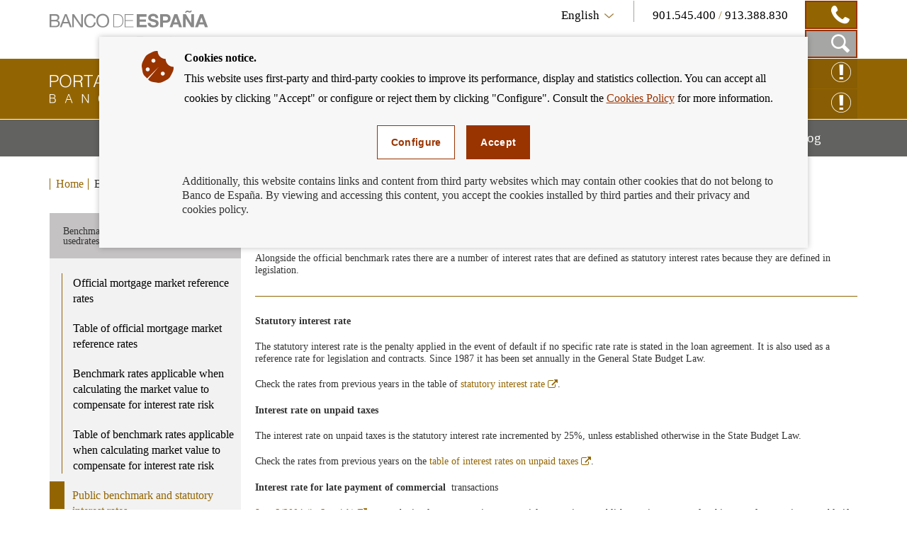

--- FILE ---
content_type: text/html; charset=UTF-8
request_url: https://clientebancario.bde.es/pcb/en/menu-horizontal/productosservici/relacionados/tiposinteres/guia-textual/tiposinteresrefe/tipos_interes_referencia_publicos_tipos_legales.html
body_size: 10109
content:
<!DOCTYPE html>

<html lang="en" class="no-js">
<head>
	<meta http-equiv="X-UA-Compatible" content="IE=Edge">
	<meta charset="utf-8">
	<meta id="metaViewport" name="viewport" content="width=device-width, initial-scale=1.0, minimum-scale=1.0"/>	
	
	<script type="text/javascript">
		var clieban = {};
		clieban.assetPath = '/f/webcb/INF/assets/';
	</script>

	<script type='text/javascript'>const env = "PROD";</script>
	<script type='text/javascript'>var isMgmt = false;</script>
	
	


	
		<link media="all" type="text/css" rel="stylesheet" href="/s/vap_pcb/assets/css/bde-clieban-vendor.css" /><link media="all" type="text/css" rel="stylesheet" href="/s/vap_pcb/assets/css/bde-clieban.css" /><!--[if IE 9]><link media="all" type="text/css" rel="stylesheet" href="/s/vap_pcb/assets/css/bde-clieban-ie9.css" /><![endif]--><link media="print" type="text/css" rel="stylesheet" href="/s/vap_pcb/assets/css/bde-clieban-print.css" /><script src="/s/vap_pcb/assets/js/bde-clieban-vendor.js" type="text/javascript"> </script><script src="/s/vap_pcb/assets/js/bde-clieban-plugins.js" type="text/javascript"> </script><script src="/s/vap_pcb/assets/js/bde-clieban.js" type="text/javascript"> </script><script src="/s/vap_pcb/assets/js/aviso_cookies.js" type="text/javascript"> </script><link rel="shortcut icon" type="image/x-icon" href="/f/webcb/INF/assets/images/favicon.ico" />
<title>Public benchmark and statutory interest rates - Cliente Bancario, Banco de España</title><link href="https://clientebancario.bde.es/pcb/en/menu-horizontal/productosservici/relacionados/tiposinteres/guia-textual/tiposinteresrefe/tipos_interes_referencia_publicos_tipos_legales.html" rel="canonical" /><meta name="description" lang="en" content="Public benchmark and statutory interest rates" />


	
	


	<script src="/f/webcb/INF/assets/js/locale/i18n_en.js"></script>

</head>
<body>
	<div class="wrapper" id="wrapper">
		


	
		










<header class="header">
	<div class="header-top bgfluid0">
		<div class="container">
			
			<a href="https://www.bde.es/bde/en/" title="" class="mainLogo">
  <span class="sr-only">
  </span><i class="icon-logo-banco"></i></a><div class="infoBlock col-sm-8 hidden-xs pull-right">
  <div class="languageTelBlock">
    <div id="om-3" class="language om">
      <a data-text-xs="Language" class="langSelected collapsed toggleMenuContent icon-flecha_idioma" aria-controls="languageSelector" aria-expanded="false" data-toggle="collapse" href="#languageSelector">
        <span class="visible-xs">Language</span>
        <span class="hidden-xs">English</span>
      </a>
      <ul id="languageSelector" data-toggle="langSelected" class="languageSelector collapse">
        <li>
          <a href="/pcb/es/menu-horizontal/productosservici/relacionados/tiposinteres/guia-textual/tiposinteresrefe/tipos_interes_referencia_publicos_tipos_legales.html" hreflang="es" lang="es">
            <abbr lang="es" title="Español">Español</abbr>
          </a>
        </li>
        <li>
          <a href="/pcb/en/menu-horizontal/productosservici/relacionados/tiposinteres/guia-textual/tiposinteresrefe/tipos_interes_referencia_publicos_tipos_legales.html" hreflang="en" lang="en">
            <abbr lang="en" title="English">English</abbr>
          </a>
        </li>
      </ul>
    </div>
    <div id="om-1" class="telephones om">
      <span class="visible-xs">Contact</span>
      <span class="text">
        <span data-tel="901545400" class="tel tel-mobile">901.545.400 </span>/<span class="tel"> 913.388.830</span>
      </span>
      <span class="telDecorator button"><i class="icon-contacto_telf"></i></span>
    </div>
  </div>
  <div class="searchBlock">
    <form name="formulario_buscar" aria-labelledby="searchButton" data-toggle="launchSearch" class="searchForm pull-right hidden om" id="om-0" method="get" action="/pcb/en/home/buscador/">
      <input value="en" name="lang" id="languajeValueAddSearch" type="hidden" />
      <input value="1" name="page" id="page" type="hidden" />
      <div class="input-group pull-right">
        <label for="searchField" class="sr-only">Search box</label>
        <input autocomplete="off" onkeyup="document.forms[0].searchterm.value = document.forms[0].searchField.value" placeholder="Search by..." id="searchField" class="form-control" name="searchterm" type="text" />
        <span class="input-group-btn">
          <button type="submit" class="btn searchButton btn-link button"><i class="icon-lupa_buscador"></i>
            <span class="sr-only">Search in Portal for Banking Customers</span>
          </button>
          <button type="button" data-container="searchBlock" class="btn closeButton btn-link toggleTrigger button"><i class="icon-x_cerrar_buscar"></i>
            <span class="sr-only">Close search box</span>
          </button>
        </span>
      </div>
    </form>
    <a data-autofocus="#searchField" id="searchButton" aria-expanded="true" title="Show Search Box" data-container="searchBlock" data-toggle="searchForm" class="launchSearch searchButton toggleTrigger button" href="#"><i class="icon-lupa_buscador"></i>
      <span class="sr-only">Show Search Box</span>
    </a>
  </div>
</div>

			
		</div>
	</div>
	<div class="header-logo bgfluid1">
		<div class="container">
			
			<a class="logo" href="/pcb/en/">
  <span class="sr-only">Banking Customer of Banco de España Eurosystem, back to home</span><i class="icon-logo_portal"></i></a><div class="hidden-xs pull-right reclamacionBlock">
  <a class="reclamacion om" id="x68e8" title="CLAIM ONLINE" target="_blank" href="https://app.bde.es/psr_www">CLAIM ONLINE<i class="icon-consultas"></i></a>
  <a class="reclamacion om" id="xe5c8" title="Enquiry online" target="_blank" href="https://app.bde.es/psr_www/psr_wwwias/xml/Arranque.html">Enquiry online<i class="icon-consultas"></i></a>
</div>

			
		</div>
	</div>
</header>
<nav class="menu bgfluid2" id="menu">
	<div class="container">
		
		<ul class="menu-list">
  <li class="menu-fullsubopen">
    <a href="#" class="menu-link">Banking Products and Services<span class="sr-only">Mostrar menú</span>
    </a>
    <ul>
      <li>
        <span>Financing</span>
        <ul>
          <li>
            <a class="menu-link" href="/pcb/en/menu-horizontal/productosservici/financiacion/hipotecas/" target="_self">Mortgages</a>
          </li>
          <li>
            <a class="menu-link" href="/pcb/en/menu-horizontal/productosservici/financiacion/deudores-hipotecarios-sin-recursos/" target="_self">Mortgagors experiencing financial hardship</a>
          </li>
          <li>
            <a class="menu-link" href="/pcb/en/menu-horizontal/productosservici/financiacion/prestamopersonal/" target="_self">Personal loans and consumer credit</a>
          </li>
        </ul>
      </li>
      <li>
        <span>Payment services</span>
        <ul>
          <li>
            <a class="menu-link" href="/pcb/en/menu-horizontal/productosservici/serviciospago/tarjetas/" target="_self">Payment cards</a>
          </li>
          <li>
            <a class="menu-link" href="/pcb/en/menu-horizontal/productosservici/serviciospago/traspasostransfe/" target="_self">Bank transfers</a>
          </li>
          <li>
            <a class="menu-link" href="/pcb/en/menu-horizontal/productosservici/serviciospago/Adeudos_domiciliados.html" target="_self">Direct debits</a>
          </li>
          <li>
            <a class="menu-link" href="/pcb/en/menu-horizontal/productosservici/serviciospago/Cajeros.html" target="_self">ATMs (cash machines)</a>
          </li>
          <li>
            <a class="menu-link" href="/pcb/en/menu-horizontal/productosservici/serviciospago/Dinero_electronico.html" target="_self">Electronic Money</a>
          </li>
          <li>
            <a class="menu-link" href="/pcb/en/menu-horizontal/productosservici/serviciospago/retirada_ingresos_efectivo.html" target="_self">Cash withdrawal and deposit</a>
          </li>
        </ul>
      </li>
      <li>
        <span>Bank accounts and deposits</span>
        <ul>
          <li>
            <a class="menu-link" href="/pcb/en/menu-horizontal/productosservici/cuentasdepositos/cuentascorriente/" target="_self">Current accounts, deposits accounts and savings-book accounts</a>
          </li>
          <li>
            <a class="menu-link" href="/pcb/en/menu-horizontal/productosservici/cuentasdepositos/depositosplazo/" target="_self">Time deposits</a>
          </li>
        </ul>
      </li>
      <li>
        <span>Cash and cheques</span>
        <ul>
          <li>
            <a class="menu-link" href="/pcb/en/menu-horizontal/productosservici/efectivocheques/cheques/" target="_self">Cheques</a>
          </li>
          <li>
            <a class="menu-link" href="/pcb/en/menu-horizontal/productosservici/efectivocheques/Efectivo.html" target="_self">Cash</a>
          </li>
        </ul>
      </li>
      <li>
        <a class="menu-link" href="/pcb/en/menu-horizontal/productosservici/avales/" target="_self">Guarantees</a>
      </li>
      <li>
        <a class="menu-link" href="/pcb/en/menu-horizontal/productosservici/pymesautonomos/" target="_self">Small businesses and the self-employed</a>
      </li>
      <li>
        <a class="menu-link" href="/pcb/en/menu-horizontal/productosservici/herencias/" target="_self">Inheritances</a>
      </li>
      <li>
        <span>Related</span>
        <ul>
          <li>
            <a class="menu-link" href="/pcb/en/menu-horizontal/productosservici/relacionados/cirbe/" target="_self">CCR</a>
          </li>
          <li>
            <a class="menu-link" href="/pcb/en/menu-horizontal/productosservici/relacionados/entidades/" target="_self">Financial Institutions</a>
          </li>
          <li>
            <a class="menu-link" href="/pcb/en/menu-horizontal/productosservici/relacionados/tiposinteres/" target="_self">Interest rates</a>
          </li>
          <li>
            <a class="menu-link" href="/pcb/en/menu-horizontal/productosservici/relacionados/comisiones/" target="_self">Bank charges</a>
          </li>
          <li>
            <a class="menu-link" href="https://www.bde.es/wbe/en/publicaciones/" target="_blank">Banco de España Publications</a>
          </li>
          <li>
            <a class="menu-link" href="/pcb/en/menu-horizontal/productosservici/relacionados/enlacesinteres/" target="_self">Useful Links</a>
          </li>
        </ul>
      </li>
    </ul>
  </li>
  <li class="menu-fullsubopen">
    <a href="#" class="menu-link">We can help you<span class="sr-only">Mostrar menú</span>
    </a>
    <ul>
      <li>
        <span>Enquiries and claims</span>
        <ul>
          <li>
            <a class="menu-link" href="/pcb/en/menu-horizontal/podemosayudarte/consultasreclama/comorealizarconsulta/" target="_self">How to make an enquiry</a>
          </li>
          <li>
            <a class="menu-link" href="/pcb/en/menu-horizontal/podemosayudarte/consultasreclama/comorealizarrecl/" target="_self">How to submit a complaint</a>
          </li>
          <li>
            <a class="menu-link" href="/pcb/en/menu-horizontal/podemosayudarte/consultasreclama/consultasreclama/" target="_self">Frequently asked questions</a>
          </li>
        </ul>
      </li>
      <li>
        <a class="menu-link" href="/pcb/en/menu-horizontal/podemosayudarte/criterios/" target="_self">Banking good practice criteria</a>
      </li>
      <li>
        <a class="menu-link" href="/pcb/en/menu-horizontal/podemosayudarte/normativa/" target="_self">Legislation</a>
      </li>
      <li>
        <a class="menu-link" href="/pcb/en/menu-horizontal/podemosayudarte/simuladores/" target="_self">Calculators: work out your instalments, profit, APR and many more.</a>
      </li>
    </ul>
  </li>
  <li class="menu-fullsubopen">
    <a href="#" class="menu-link">Financial education<span class="sr-only">Mostrar menú</span>
    </a>
    <ul>
      <li>
        <span>What is financial education</span>
        <ul>
          <li>
            <a class="menu-link" href="/pcb/en/menu-horizontal/actualidadeducac/que-es-la-educacion-financiera/definamos-la-educacion-financiera/" target="_self">Let&#146;s define financial education</a>
          </li>
          <li>
            <a class="menu-link" href="/pcb/en/menu-horizontal/actualidadeducac/que-es-la-educacion-financiera/midamos-la-educacion-financiera/" target="_self">Let&#146;s measure financial literacy</a>
          </li>
        </ul>
      </li>
      <li>
        <a class="menu-link" href="/pcb/en/menu-horizontal/actualidadeducac/educacion-financiera/" target="_self">Financial education for bank customers</a>
      </li>
      <li>
        <a class="menu-link" href="/pcb/en/menu-horizontal/actualidadeducac/videos?videos=/webcb/Videos/Destacados" target="_self">Videos</a>
      </li>
      <li>
        <a class="menu-link" href="/pcb/en/menu-horizontal/actualidadeducac/podcasts?podcasts=/webcb/Podcasts/Destacados" target="_self">Podcasts</a>
      </li>
    </ul>
  </li>
  <li>
    <a class="menu-link" href="/pcb/en/blog/" target="_self">Blog<span class="sr-only">Mostrar menú</span>
    </a>
  </li>
</ul>

		
	</div>
</nav>

	
	

		
		


	
		<nav class="breadcrumbs bgfluid0">
  <div class="container">
    <ol class="breadcrumbs-list">
      <li>
        <a class="breadcrumbs-link" href="/pcb/en/">Home</a>
      </li>
      <li>
        <span>Banking Products and Services</span>
      </li>
      <li>
        <span>Related</span>
      </li>
      <li>
        <a class="breadcrumbs-link" href="/pcb/en/menu-horizontal/productosservici/relacionados/tiposinteres/">Interest rates</a>
      </li>
      <li class="last">
        <span>Benchmark rates and other commonly usedrates</span>
      </li>
    </ol>
  </div>
</nav>


	
	


		<div class="content" id="content">
			
			<div class="container">
			<div class="row row-flex-column">
			<div class="col-md-9 col-flex-column col-centro">














<div xmlns:commonutilities="xalan://es.bde.vcm.common.CommonUtilities" class="page-title page-title--line">
  <h1>Public benchmark and statutory interest rates</h1>
  <p>Alongside the official benchmark rates there are a number of interest rates that are defined as statutory interest rates because they are defined in legislation.</p>
</div><div xmlns:commonutilities="xalan://es.bde.vcm.common.CommonUtilities" class="detail">
  <div id="collapseContent" class="plaintext"><p><strong>Statutory interest rate</strong></p>
<p>The statutory&nbsp;interest rate is the penalty applied in the event of&nbsp;default if no&nbsp;specific rate&nbsp;rate is stated in the loan agreement. It is also used as a reference rate for legislation and contracts. Since 1987 it has been set annually in the General State Budget Law.</p>
<p>Check the rates from previous years in the table of&nbsp;<a href="https://clientebancario.bde.es/pcb/es/menu-horizontal/productosservici/relacionados/tiposinteres/guia-textual/tiposinteresrefe/Tabla_tipos_de_interes_legal.html" target="_blank"   >statutory&nbsp;interest rate<span class="icon-external-link" title="Abre en ventana nueva"><span class="sr-only">Abre en ventana nueva</span></i></a>.</p>
<p><strong>Interest rate on unpaid taxes</strong></p>
<p>The interest rate on unpaid taxes is the statutory interest rate incremented by 25%, unless established otherwise in the State Budget Law.</p>
<p>Check the rates from previous years on the <a href="https://clientebancario.bde.es/pcb/es/menu-horizontal/productosservici/relacionados/tiposinteres/guia-textual/tiposinteresrefe/Tabla_de_tipos__e648e590ff32f51.html" target="_blank"   >table of interest&nbsp;rates on unpaid taxes<span class="icon-external-link" title="Abre en ventana nueva"><span class="sr-only">Abre en ventana nueva</span></i></a>.</p>
<p><strong>Interest rate for late payment of commercial</strong> &nbsp;transactions</p>
<p><a href="http://app.bde.es/clf_www/leyes.jsp?id=52715&amp;tipoEnt=0" target="_blank"   ><i>Law 3/2004 (in Spanish)</i><span class="icon-external-link" title="Abre en ventana nueva"><span class="sr-only">Abre en ventana nueva</span></i></a> on combating late payment in commercial transactions&nbsp;establishes an interest rate for this type of transaction, payable if no other rate is stated in the agreement.&nbsp;</p>
<p>This rate is the sum of the interest rate applied by the European Central Bank to its most recent main financing operation, incremented by 8 percentage points. This rate will be applied for six months after it is set. The Spanish Ministry of Economy, Industry and Competitiveness publishes this interest rate in the Official State Gazette (BOE) every six months, and it can be checked on the table of <a href="https://clientebancario.bde.es/pcb/es/menu-horizontal/productosservici/relacionados/tiposinteres/guia-textual/tiposinteresrefe/Tabla_de_tipos__f258e590ff32f51.html" target="_blank"   >interest rate for late payment of commercial transactions chart<span class="icon-external-link" title="Abre en ventana nueva"><span class="sr-only">Abre en ventana nueva</span></i></a>.</p>
<div>
<div>
<div id="_com_1">
<p>&nbsp;</p>
</div>
</div>
</div></div>
</div><div xmlns:commonutilities="xalan://es.bde.vcm.common.CommonUtilities" class="navigation clearfix navigation-left hide" id="detailNavBar">
  <div class="navigation-item navigation-item--prev">
    <span class="navigation-text">PREVIOUS</span>
    <script>
					$(document).ready(function(){
						if (document.getElementById('sidemenu-item-before') != undefined) {
							$('#navbar-item-before').html('<span>' + $('#sidemenu-item-before').html() + '</span>');
							$('#navbar-item-before').attr('href',$('#sidemenu-item-before').attr('href'));
							$('#detailNavBar').removeClass('hide'); 
						} else {
							$('#navbar-item-before').attr('class','hide');
						}
					});
					</script><a id="navbar-item-before" href="#" class="navigation-link"></a></div>
  <div class="navigation-item navigation-item--next">
    <span class="navigation-text">NEXT</span>
    <script>
					$(document).ready(function(){
						if (document.getElementById('sidemenu-item-after') != undefined) {
							$('#navbar-item-after').html('<span>' + $('#sidemenu-item-after').html() + '</span>');
							$('#navbar-item-after').attr('href',$('#sidemenu-item-after').attr('href'));
							$('#detailNavBar').removeClass('hide');
						} else {
							$('#navbar-item-after').attr('class','hide');
						}
					});
					</script><a id="navbar-item-after" href="#" class="navigation-link"></a></div>
</div>



			</div>
			<div class="col-md-3 col-flex-column col-nav-left"><div class="sidemenu sidemenu-border">
  <h2 class="sidemenu-header hidden-xs hidden-sm">Benchmark rates and other commonly usedrates</h2>
  <script>
					$(document).ready(function() {
						$('a#dLabel').html($('li.current>a').html());
						$('a#dLabel').attr('href',$('li.current>a').attr('href'));
					});
				</script>
  <div class="dropdown"><a id="dLabel" href="#" data-toggle="dropdown" role="button" aria-haspopup="true" aria-expanded="false" class="wantknow-toggle icon-desplegar_flecha hidden-md hidden-lg"></a>
    <ul aria-labelledby="dLabel" class="dropdown-menu">
      <li class="sidemenu-item ">
        <a href="/pcb/en/menu-horizontal/productosservici/relacionados/tiposinteres/guia-textual/tiposinteresrefe/tipo_referencia_oficial_mercado_hipotecario.html" id="_c5dd071cbf28d510VgnVCM1000000100007fRCRD">Official mortgage market reference rates</a>
      </li>
      <li class="sidemenu-item ">
        <a href="/pcb/en/menu-horizontal/productosservici/relacionados/tiposinteres/guia-textual/tiposinteresrefe/tabla_tipos_referencia_oficiales_mercado_hipotecario.html" id="_001b34b8c141f510VgnVCM1000005cde14acRCRD">Table of official mortgage market reference rates</a>
      </li>
      <li class="sidemenu-item ">
        <a href="/pcb/en/menu-horizontal/productosservici/relacionados/tiposinteres/guia-textual/tiposinteresrefe/tipos_compensacion_riesgo_tipo_interes.html" id="_13397fc02e620610VgnVCM10000065de14acRCRD">Benchmark rates applicable when calculating the market value to compensate for interest rate risk</a>
      </li>
      <li class="sidemenu-item ">
        <a href="/pcb/en/menu-horizontal/productosservici/relacionados/tiposinteres/guia-textual/tiposinteresrefe/tabla_tipos_compensacion_riesgo_tipo_interes.html" id="sidemenu-item-before">Table of benchmark rates applicable when calculating market value to compensate for interest rate risk</a>
      </li>
      <li class="sidemenu-item current">
        <a href="/pcb/en/menu-horizontal/productosservici/relacionados/tiposinteres/guia-textual/tiposinteresrefe/tipos_interes_referencia_publicos_tipos_legales.html" id="_4cdd071cbf28d510VgnVCM1000000100007fRCRD">Public benchmark and statutory interest rates</a>
      </li>
      <li class="sidemenu-item ">
        <a href="/pcb/en/menu-horizontal/productosservici/relacionados/tiposinteres/guia-textual/tiposinteresrefe/Tabla_tipos_de_interes_legal.html" id="sidemenu-item-after">Table of statutory interest rate</a>
      </li>
      <li class="sidemenu-item ">
        <a href="/pcb/en/menu-horizontal/productosservici/relacionados/tiposinteres/guia-textual/tiposinteresrefe/tipos_descubiertos_excedidos_tacitos.html" id="_f7fd071cbf28d510VgnVCM1000000100007fRCRD">Rates applied to unarranged overdrafts and credit facility over-limits </a>
      </li>
      <li class="sidemenu-item ">
        <a href="/pcb/en/menu-horizontal/productosservici/relacionados/tiposinteres/guia-textual/tiposinteresrefe/tabla_tipos_interes_demora.html" id="_e648e590ff32f510VgnVCM1000005cde14acRCRD">Table of late-payment interest rates</a>
      </li>
      <li class="sidemenu-item ">
        <a href="/pcb/en/menu-horizontal/productosservici/relacionados/tiposinteres/guia-textual/tiposinteresrefe/tipos_interes_banco_central_europeo.html" id="_d2ed071cbf28d510VgnVCM1000000100007fRCRD">European Central Bank interest rates</a>
      </li>
      <li class="sidemenu-item ">
        <a href="/pcb/en/menu-horizontal/productosservici/relacionados/tiposinteres/guia-textual/tiposinteresrefe/tabla_tipos_interes_demora_operaciones_comerciales.html" id="_f258e590ff32f510VgnVCM1000005cde14acRCRD">Table of late payment interest rates for commercial transactions</a>
      </li>
    </ul>
  </div>
</div>














			</div>
			</div>
			</div>



















<div xmlns:commonutilities="xalan://es.bde.vcm.common.CommonUtilities" class="container">
  <div class="commentBlock commentBlock-line">
    <div class="headerRating">
      <div class="row">
        <div id="social-links" class="social col-sm-4">
          <ul>
            <li>
              <a title="Share via e-mail" href="mailto:?subject=Portal&#160;for&#160;Banking&#160;Customers:&#160;Public&#160;benchmark&#160;and&#160;statutory&#160;interest&#160;rates&#160;&amp;body=Public&#160;benchmark&#160;and&#160;statutory&#160;interest&#160;rates&#160;:%0D%0Ahttps%3A%2F%2Fclientebancario.bde.es">
                <span class="sr-only">Compartir por correo</span><i class="icon-sobre_email"></i></a>
            </li>
            <li>
              <a title="Share on  Facebook" href="http://www.facebook.com/sharer.php?u=https%3A%2F%2Fclientebancario.bde.es" target="_blank">
                <span class="sr-only">Share on  Facebook</span><i class="icon-facebook"></i></a>
            </li>
            <li>
              <a title="Share on  Twitter" href="http://twitter.com/share?url=https%3A%2F%2Fclientebancario.bde.es" target="_blank">
                <span class="sr-only">Share on  Twitter</span><i class="icon-twitter"></i></a>
            </li>
            <li>
              <a title="Share on  Linkedin" href="http://www.linkedin.com/cws/share?url=https%3A%2F%2Fclientebancario.bde.es" target="_blank">
                <span class="sr-only">Share on  Linkedin</span><i class="icon-linkedin"></i></a>
            </li>
          </ul>
        </div>
        <div class="rating col-sm-8" id="ratingBlock">
          <span class="title">Did you find this information useful?</span>
          <div class="ratingIcons">
            <a data-valuation="ok" title="Mark information as useful" class="ratingIcons-link" href="#"><i class="icon-mano_ok sel"></i>
              <span class="sr-only">Mark information as useful</span>
            </a>
            <a data-valuation="ko" title="Mark information as not useful" class="ratingIcons-link" href="#"><i class="icon-mano_no_ok"></i>
              <span class="sr-only">Mark information as not useful</span>
            </a>
          </div>
          <span class="title hidden" id="ratingOK">We have registered your opinion, thank you very much for your collaboration.</span>
        </div>
        <div class="rating col-sm-8 hidden" id="ratingBlockOnError">
          <span class="title">The opinion service is not available at the moment, sorry for the inconvenience.</span>
        </div>
      </div>
    </div>
    <form aria-expanded="false" id="commentsForm" method="post" class="commentsForm collapse" action="https://app.bde.es/gnt_seg/verifyRecaptcha.action">
      <input value="https%3A%2F%2Fclientebancario.bde.es" name="url" type="hidden" />
      <input value="" id="commnets_valuation" name="commnets_valuation" type="hidden" />
      <div class="form-group">
        <label class="title" for="comments-text">Add a comment:</label><textarea id="comments-text" class="form-control" rows="3" name="comentario" maxlength="512"></textarea>
        <span id="msg-comentario" class="help-block">Maximum comment length 512 characters.</span>
        <span style="display:none;" id="msg-error" class="errorText" />
      </div>
      <div data-sitekey="6LfCdTUpAAAAAGH15aDbIkT55DNnxulLaxJZ1YzS" class="g-recaptcha"> </div>
      <span style="display:none;" id="captchaErrorText" class="errorText">Captcha Required</span>
      <div class="buttons">
        <button class="cancelButton btn btn-default" type="reset">cancel</button>
        <button class="successButton btn btn-default" type="submit">submit</button>
      </div>
      <span style="display:none;" id="ErrorText" class="errorText">Error en el formulario, por favor revise los campos marcados en rojo</span>
      <p class="block-suggestions__form__google__terms hide-if-error">This form is protected by reCAPTCHA. More information on their privacy policy and terms of use links.</p>
    </form>
    <script type="text/javascript">
				function getINVALID_CHAR_PREFIX() {
					var CHAR_PREFIX = 'The character &quot;';
					 return CHAR_PREFIX;
				}
				
				function getINVALID_CHAR_SUFFIX() {
					var CHAR_SUFFIX = '&quot; is not allowed';
					 return CHAR_SUFFIX;
				}
				
				function getWhiteList() {
					var whiteList = 'abcdefghijklmnñopqrstuvwxyzABCDEFGHIJKLMNÑOPQRSTUVWXYZ0123456789_ !¡@#$%^&amp;*()+=[{]}\',.¿?/\&quot;;:ºª€-ÀÁÂÃÄÅÆÇÈÉÊËÌÍÎÏÐÑÒÓÔÕÖØÙÚÛÜÝÞßàáâãäåæçèéêëìíîïðñòóôõöøùúûüŽÍŠšŽ\r\n';
					return whiteList;
				}
							
				
					var captchaLoaded = false;
					
					function encodeSubmitURL() {
						let formulario = document.getElementById('commentsForm');
						if (formulario[0]) {
							let notEncodedURL = window.location.href;
							let encodedURL = btoa(notEncodedURL);
							//seteamos la URL codificada
							formulario[0].value = encodedURL;
						}
					}
					
					function processError() {
						$('#ratingBlock').css('display','none');
						$('#commentsForm').css('display','none');
						$('#ratingBlockOnError').removeClass('hidden');
					}
					function validarFrm(){
						const whitelist = new Set("\u0022" + getWhiteList() + "\u0022");
						var sVal = jQuery('#comments-text').val();
						for (const iChar of sVal) {
							if (!whitelist.has(iChar)) {
								$('#msg-comentario').css('display','none');
								jQuery('#msg-error').html(getINVALID_CHAR_PREFIX() + iChar + getINVALID_CHAR_SUFFIX());
								jQuery('#comments-text').focus();
								$('#msg-error').show();
								$('#ErrorText').show();   
								return false;
							}
						}
						jQuery('#msg-error').html('');
						return true;
					}	
					
					function getGoogleCaptchaJS() {
						// Obtenemos el fichero de captcha de google desde aquí para asegurar que
						// se carga al final y que todos los elementos esten construidos en el DOM
						var script = document.createElement('script');
						script.src = 'https://www.google.com/recaptcha/api.js';
						script.onerror = function() {
						  console.log('Error al recuperar api.js desde google.com');
						};	
						script.async = false;	
						document.body.appendChild(script);
					}	
					
					$('a.ratingIcons-link').click(function() {
						encodeSubmitURL();
						getGoogleCaptchaJS();
					});
					
					//$("#comments-text").on("input", function() {
					//	$(".successButton").prop("disabled", !$(this).val().trim());
					//});
					
					
					var frm = $('#commentsForm');
					frm.submit(function (e) {
						e.preventDefault();
						var validar = validarFrm();
						//if(validarFrm()){
							$.ajax({
								accepts: { json: 'application/json' },
								type: frm.attr('method'),
								url: frm.attr('action'),
								xhrFields: {
									withCredentials: true
								},
								data: frm.serialize(),
								success: function (data) {
									$('#captchaErrorText').css('display','none');
									if (data.isCaptchaOk != true) {
										$('#captchaErrorText').show();	
										$('#ErrorText').show();                	
									} else if (data.isDatosProcesados != true) {
										processError();
									} else if (validar){
										$('#commentsForm').css('display','none');
										$('#ratingOK').removeClass('hidden');
									}
								},
								error: function () {
									if (data.isCaptchaOk != true) {
										$('#captchaErrorText').show();	
										$('#ErrorText').show();                	
									}
									if(validar){
										processError();
									}
								},
								dataType: 'json'
							});				        
						//}
					});		
				</script>
  </div>
</div>

 
		</div>
		


	
		










<footer class="footer">
  	<div class="footer-social bgfluid1">
  		<div class="container">
			
			<div class="footer-social--wrapper">
  <ul class="footer-social--list">
    <li>
      <a class="icon-twitter" target="_blank" href="https://twitter.com/BancoDeEspana" title="twitter">
        <span class="sr-only">twitter</span>
      </a>
    </li>
    <li>
      <a class="icon-flickr" target="_blank" href="https://www.flickr.com/photos/bde_fotos/albums" title="flickr">
        <span class="sr-only">flickr</span>
      </a>
    </li>
    <li>
      <a class="icon-youtube" target="_blank" href="http://www.youtube.com/user/bdeeuro" title="youtube">
        <span class="sr-only">youtube</span>
      </a>
    </li>
    <li>
      <a class="icon-linkedin" target="_blank" href="https://www.linkedin.com/company/banco-de-espana" title="linkedin">
        <span class="sr-only">linkedin</span>
      </a>
    </li>
    <li>
      <a class="icon-rss" target="_self" href="/pcb/en/blog/index.rss.html" title="rss">
        <span class="sr-only">rss</span>
      </a>
    </li>
  </ul>
  <div class="boton_suscripcion">
    <a href="/pcb/en/blog/otros/suscripciones/" class="buttonCB button1" target="_self">Subscribe to receive alerts</a>
  </div>
</div>

			
  		</div>
  	</div>
   	<div class="footer-quicklinks bgfluid3">
   		<div class="container">
   			<div class="row">
   				<div class="col-sm-8 col-md-7 hidden-xs">
   					<div class="row">
   						<div class="col-xs-6">
							
							<ul id="footer-products" class="footer-products">
  <li class="">
    <a aria-label="footer-products-Mortgages" href="/pcb/en/menu-horizontal/productosservici/financiacion/hipotecas/">Mortgages</a>
  </li>
  <li class="">
    <a aria-label="footer-products-Loans" href="/pcb/en/menu-horizontal/productosservici/financiacion/prestamopersonal/">Loans</a>
  </li>
  <li class="">
    <a aria-label="footer-products-Cards" href="/pcb/en/menu-horizontal/productosservici/serviciospago/tarjetas/">Cards</a>
  </li>
  <li class="">
    <a aria-label="footer-products-Cheques" href="/pcb/en/menu-horizontal/productosservici/efectivocheques/cheques/">Cheques</a>
  </li>
  <li class="">
    <a aria-label="footer-products-ATM's (cash machines)" href="/pcb/en/menu-horizontal/productosservici/serviciospago/Cajeros.html">ATM's (cash machines)</a>
  </li>
  <li class="">
    <a aria-label="footer-products-Bank Transfers" href="/pcb/en/menu-horizontal/productosservici/serviciospago/traspasostransfe/">Bank Transfers</a>
  </li>
</ul>

							
						</div>
						<div class="col-xs-6">
							
							<ul class="footer-products">
  <li>
    <a href="/pcb/en/menu-horizontal/podemosayudarte/simuladores/">Calculators</a>
  </li>
  <li>
    <a href="/pcb/en/menu-horizontal/productosservici/relacionados/tiposinteres/">Interest rate</a>
  </li>
</ul>

							
						</div>
					</div>
				</div>
       			<div class="col-sm-4 col-md-5">
					
					<div class="footer-featured">
  <h2 class="footer-featured--title">Useful links</h2>
  <ul class="footer-featured--list">
    <li>
      <a target="_blank" href="https://www.bde.es/bde/en/" class="icon-enlaces_destacados_flecha">The Banco de España</a>
    </li>
    <li>
      <a target="_blank" href="https://www.bde.es/bde/en/secciones/servicios/Particulares_y_e/Central_de_Infor/Central_de_Info_04db72d6c1fd821.html" class="icon-enlaces_destacados_flecha">The Banco de España's Central Credit Register (CIRBE)</a>
    </li>
    <li>
      <a target="_blank" href="https://finance.ec.europa.eu/consumer-finance-and-payments/retail-financial-services/financial-dispute-resolution-network-fin-net_es" class="icon-enlaces_destacados_flecha">FIN-NET</a>
    </li>
    <li>
      <a target="_blank" href="https://www.bde.es/bde/en/secciones/servicios/Particulares_y_e/Registros_de_Ent/" class="icon-enlaces_destacados_flecha">Registries of Institutions. Enquiries </a>
    </li>
    <li>
      <a href="/pcb/en/menu-horizontal/productosservici/relacionados/enlacesinteres/" class="footer-featured--more icon-mas_icon">Other useful links</a>
    </li>
  </ul>
</div>

					
       			</div>
			</div>			
		</div>
	</div>
   	<div class="footer-links bgfluid3">
   		<div class="container">
			
			<div class="row">
  <div class="col-sm-12 col-md-9 hidden-xs">
    <ul id="om-4" class="footer-links--list om">
      <li>
        <a target="_self" href="/pcb/en/pie-de-pagina/copyright/mapaweb/">Sitemap</a>
      </li>
      <li>
        <a target="_self" href="/pcb/en/pie-de-pagina/copyright/avisolegal/">Disclaimer</a>
      </li>
      <li>
        <a target="_blank" href="https://www.bde.es/bde/en/Pie/Acces/">Accessibility</a>
      </li>
      <li>
        <a target="_blank" href="https://www.bde.es/bde/en/Pie/privacidad/Politica_de_privacidad.html">Privacy policy</a>
      </li>
      <li>
        <a target="_blank" href="https://www.bde.es/bde/en/Pie/politica-de-cookies/politica-de-cookies.html">Cookies policy</a>
      </li>
      <li>
        <a target="_blank" href="https://app.bde.es/psr_www/psr_wwwias/xml/Arranque.html">Enquiry</a>
      </li>
    </ul>
  </div>
  <div class="col-sm-12 col-md-3">
    <div class="footer-copy">
      <span class="footer-copy--text">© Banco de España</span>
    </div>
  </div>
</div>

				
		</div>
	</div>	
</footer>
	
	


	</div>
	
	


</body>
</html>








--- FILE ---
content_type: application/x-javascript
request_url: https://clientebancario.bde.es/s/vap_pcb/assets/js/bde-clieban.js
body_size: 23435
content:
'use strict';

jQuery.extend({
    exists: function (selector) {
        return jQuery(selector).length ? true : false;
    }
});

jQuery.extend({
    hasScrollHor: function (selector) {
        var $that = jQuery(selector);
        return $that.get(0).scrollWidth > $that.width();
    }
});

/* global jQuery */
jQuery(function ($) {
    clieban.main = function () {
        var load = function () {
            clieban.tools.externalLink();
            clieban.carousel.init('#carousel-home');
            clieban.carousel.init('#carousel-simuladores');
            clieban.carousel.init('#carousel-interest');
            clieban.carousel.init('#carousel-multimedia');
            clieban.tools.toggle('.toggleTrigger');
            clieban.tools.accordionToggleAll('.accordion-tools a', '#accordion .panel-collapse');
            clieban.graphic.init('.stats-graphic');
            clieban.video.init('.js-youtube-player');
            clieban.table.init('.table-cb');
            clieban.tools.viewMore('div.social a.more');
            clieban.tools.viewMore('.related-footer a.related-link.more');
            clieban.tools.valuation('a.ratingIcons-link');
            clieban.validation.init('form.form-validation');
            clieban.tools.langButton();
            clieban.tools.skipBtn();
            clieban.tools.lblFaqs();
            clieban.tools.validaSearch();
            clieban.tools.addTbNdx('#elSvg', '-1');
            clieban.tools.clickBnnr();
            clieban.tools.respGrphs();
            clieban.tools.rszGrph();
            window.addEventListener('cookie_ok', function () {
                setTimeout(function () {
                    clieban.tools.bnnerNws();
                }, 5000);
            });
        };

        // Public API
        return {
            load: load
        };
    }();
    clieban.main.load();

    enquire.register('screen and (max-width:992px)', {
        setup: function () {
            clieban.tools.accordion('#related', '.related-header', '.related-body');
        },
        deferSetup: true
    });

    enquire.register('screen and (max-width:767px)', {
        setup: function () {
            clieban.menu.init();
            clieban.tools.goTop();
            clieban.tools.langButtonMob();
            clieban.tools.validaSearch();
            clieban.tools.swpSvg('hide');
            clieban.tools.eqlHghts(jQuery('.panelTextImage--ctrd .panelTextImage-image > img').eq(0), jQuery('.panelTextImage--ctrd  .banner_canje').eq(0));
            clieban.tools.cntSldrs('#carousel-destacados');
        },
        deferSetup: true
    });

    enquire.register('screen and (min-width:768px)', {
        setup: function () {
            clieban.menu.open();
            clieban.tools.swpSvg('show');
        },
        deferSetup: true
    });

    enquire.register('screen and (min-width:768px) and (max-width:992px)', {
        match: function () {
            clieban.tools.accordionInit('#related', '.related-header a.accordion-toggle');
        },
        deferSetup: true
    });
});
//# sourceMappingURL=bde-clieban.js.map

'use strict';

clieban.tools = {};

// Library definition
clieban.tools = function () {

    var goTop = function () {
        var $goTopLink = jQuery('<a/>').attr({ 'class': 'gotop-link icon-icono_subir', 'href': '#', 'title': clieban.locale.getString('gotop') });
        var $goTop = jQuery('<div id="gotop" class="gotop visible-xs"><span class="sr-only">' + clieban.i18n.gotop + '</span></div>');
        $goTop.append($goTopLink);
        jQuery('#content').append($goTop);

        $goTopLink.on('click', function (e) {
            e.preventDefault();
            window.scrollTo(0, 0);
        });
    };

    var toggle = function (clase) {
        jQuery(clase).on('click', function (e) {
            e.preventDefault();
            var autoFocusTrigger = jQuery(this).data('autofocus');
            var container = '.' + jQuery(this).data('container');
            var hidden = jQuery(container + ' .hidden');
            jQuery(container + ' .' + hidden.data('toggle')).addClass('hidden');
            hidden.removeClass('hidden');
            if (autoFocusTrigger) {
                var $autoFocusTrigger = jQuery(container + ' ' + autoFocusTrigger);
                if (jQuery.exists($autoFocusTrigger)) {
                    $autoFocusTrigger.focus();
                }
            }
        });
    };

    var accordion = function (parent, toggle, content) {
        var $accordion = jQuery(parent);
        if ($accordion.length) {
            var _tabsClass = 'tabs' + $accordion.children().length;
            $accordion.attr('aria-multiselectable', true).addClass(_tabsClass);
            var $toggle = $accordion.find(toggle);
            if ($toggle.length) {
                $toggle.each(function (i, item) {
                    var $that = jQuery(item);
                    $that.parent('li').addClass('panel');
                    $accordion.find(content).addClass('collapse');
                    if (!$that.is('a')) {
                        var $accordionLink = jQuery('<a/>').attr({
                            'class': 'accordion-toggle collapsed',
                            'data-toggle': 'collapse',
                            'data-parent': parent,
                            'href': '#' + $that.data('id'),
                            'aria-expanded': false,
                            'aria-controls': $that.data('id')
                        });
                        $that.wrapInner($accordionLink);
                        $accordionLink.collapse({ parent: '.related-item' });
                    }
                });
            }
        }
    };

    var accordionInit = function (parent, toggle) {
        var $accordion = jQuery(parent);
        if ($accordion.length) {
            var $toggle = $accordion.find(toggle);
            var $contentVisible = $accordion.find('.collapse.in');
            if ($contentVisible.length === 0) {
                $toggle.eq(0).trigger('click');
            }
        }
    };

    var accordionToggleAll = function (link, content) {
        var $link = jQuery(link);
        var $content = jQuery(content);
        var $panels = $content.parents('.panel');
        if ($link.length) {
            $link.on('click', function (e) {
                e.preventDefault();
                var $that = jQuery(this);
                $link.removeClass('hide');
                $that.addClass('hide');
                if ($that.hasClass('openall')) {
                    if (jQuery.exists($panels)) {
                        $panels.removeClass('panel');
                    }
                    $content.filter(':not(.in)').collapse('show');
                } else {
                    $content.filter('.in').collapse('hide');
                    if (jQuery.exists($panels)) {
                        $panels.addClass('panel');
                    }
                }
            });
        }
    };

    var viewMore = function (selector) {
        var $viewMoreItem = jQuery(selector);
        if (jQuery.exists($viewMoreItem)) {
            $viewMoreItem.on('click', function (e) {
                e.preventDefault();
                var $that = jQuery(this);
                var $target = jQuery($that.attr('href'));
                if (jQuery.exists($target)) {
                    $that.addClass('disabled');
                    $target.addClass('active');
                }
            });
        }
    };

    var $valuationLink;
    var valuation = function (selector) {
        $valuationLink = jQuery(selector);
        if (jQuery.exists($valuationLink)) {
            $valuationLink.on('click', function (e) {
                e.preventDefault();
                var $that = jQuery(this);
                if (!$that.hasClass('active')) {
                    var _target = jQuery('#commentsForm');
                    var $target = jQuery(_target);
                    if (jQuery.exists($target)) {
                        valuacionCtrl($that, $target);
                    }
                }
            });
        }
    };

    var valuacionCtrl = function ($btn, $form) {
        $btn.siblings().removeClass('active');
        $btn.addClass('active');
        var $hiddenValuation = $form.find('#commnets_valuation');
        if (jQuery.exists($hiddenValuation)) {
            var _valuation = $btn.data('valuation');
            $hiddenValuation.val(_valuation);
        }
        $form.collapse('show');
        sendValuacionCtrl($form);
        cancelValuacionCtrl($form);
    };

    var valuationReset = function ($form) {
        var $hiddenValuation = $form.find('#commnets_valuation');
        $hiddenValuation.val('');
        $valuationLink.removeClass('active');
        $form.collapse('hide');
    };

    var sendValuacionCtrl = function ($form) {
        var $sendButton = $form.find('.successButton');
        if (jQuery.exists($sendButton)) {
            var $inputCaptcha = $form.find('#captcha');
            if (jQuery.exists($inputCaptcha)) {
                captchaCtrl($inputCaptcha, $sendButton);
                $inputCaptcha.on('input', function (e) {
                    captchaCtrl(jQuery(this), $sendButton);
                });
            }
        }
    };
    var cancelValuacionCtrl = function ($form) {
        var $cancelButton = $form.find('.cancelButton');
        var $sendButton = $form.find('.successButton');
        if (jQuery.exists($cancelButton) && jQuery.exists($sendButton)) {
            $cancelButton.on('click', function () {
                $sendButton.attr('disabled', 'disabled');
                valuationReset($form);
            });
        }
    };

    var captchaCtrl = function ($captcha, $btn) {
        var _inputCaptchaValue = $captcha.val();
        if (_inputCaptchaValue.length > 0) {
            $btn.removeAttr('disabled');
        } else {
            $btn.attr('disabled', 'disabled');
        }
    };

    var externalLink = function () {
        var $externalLinks = jQuery('img.icono.ext');
        if (jQuery.exists($externalLinks)) {
            $externalLinks.each(function (i, item) {
                var $that = jQuery(item);
                $that.wrap('<i class="icon-external-link"></i>');
            });
        }
    };

    var langButton = function () {
        var $lngBtn = jQuery('a[aria-controls="languageSelector"]')[0];
        if (jQuery.exists($lngBtn)) {
            jQuery($lngBtn).on('click', function () {
                var $espTxt = jQuery(this).find('span.hidden-xs'),
                    $lngSel = jQuery('#languageSelector');
                if (jQuery(this).hasClass('collapsed')) {
                    jQuery($espTxt).hide();
                    $lngSel.show();
                } else {
                    jQuery($espTxt).show();
                    $lngSel.hide();
                }
            });
        }
    };
    var langButtonMob = function () {
        var $lngSelMob = jQuery('#languageSelectorMobile');
        if (jQuery.exists($lngSelMob)) {
            $lngSelMob.removeAttr('style');
        }
    };
    var skipBtn = function () {
        var $skpNv = document.createElement('nav'),
            $skpBtn = document.createElement('a'),
            $destLnk = document.createElement('span');

        $skpNv.setAttribute('aria-label', clieban.locale.getString('jumptoContentTitle'));
        $skpBtn.href = '#skpToCnt';
        $skpBtn.className = 'focusBtn';
        $skpBtn.text = clieban.locale.getString('jumptoContent');

        jQuery('#content').attr('role', 'main');

        $destLnk.id = 'skpToCnt';
        $destLnk.className = 'focusBtnTgt';

        jQuery($skpBtn).on('click keypress', function () {
            jQuery(this).blur();
        });
        $skpNv.appendChild($skpBtn);
        jQuery('#content').before($destLnk);
        jQuery('#wrapper').before($skpNv);
    };
    var lblFaqs = function () {
        var $fqsLnk = jQuery('.faqs-list li a');

        if ($fqsLnk) {
            jQuery($fqsLnk).each(function (c, d) {
                jQuery(d).prev('p').attr('id', 'faqId' + c);
                var text = null;
                if (jQuery(d)[0] && jQuery(d)[0].childNodes[0] && jQuery(d)[0].childNodes[0].wholeText) {
                    text = jQuery(d)[0].childNodes[0].wholeText;
                }
                if (text != null) {
                    jQuery(d).attr('aria-labelledby', text);
                } else {
                    jQuery(d).attr('aria-labelledby', 'faqId' + c); 
                }
            });
        }
    };

    var validaSearch = function () {
        var $srchBx = jQuery('form[name="formulario_buscar"]');

        $srchBx.each(function (d, f) {
            jQuery(f).on('submit', function () {
                var tStr = this.searchterm.value,
                    trmStr = jQuery.trim(tStr);
                if (trmStr.length < 3) {
                    alert(clieban.locale.getString('alertSearch'));
                    return false;
                }
            });
        });
    };
    var swpSvg = function (wht) {
        var $svgCtn = jQuery('#ctnSvg'),
            $svgEl = jQuery('#elSvg'),
            $svgUrl = jQuery('#urlSvg');

        if ($svgCtn && wht === 'hide') {
            jQuery($svgCtn).addClass('svg--hidden');
            jQuery($svgEl).hide();
            jQuery($svgUrl).show();
        } else {
            jQuery($svgEl).removeAttr('height');
            jQuery($svgEl).show();
            jQuery($svgUrl).hide();
        }
    };

    var addTbNdx = function (element, tbindex) {
        if (document.querySelectorAll(element).length > 0) {
            var lmnts = document.querySelectorAll(element);
            for (var y = 0; y < lmnts.length; y++) {
                lmnts[y].setAttribute('tabindex', tbindex);
            }
        }
    };
    var eqlHghts = function (aOb, bOb) {
        if (jQuery.exists(jQuery(aOb)) && jQuery.exists(jQuery(bOb))) {
            var aHgt = jQuery(aOb).height(),
                bHgt = jQuery(bOb).height();

            if (aHgt !== bHgt) {
                jQuery(bOb).height(aHgt);
            }
        }
    };
    var cntSldrs = function (id) {
        if (jQuery(id).length > 0) {
            var nmSlds = jQuery(id + ' .carousel-item').length;
            clieban.carousel.init(id, nmSlds);
        }
    };
    var clickBnnr = function () {
        var bannerDv = jQuery('#carousel-destacados .banner_canje.carousel-item');

        if (bannerDv.length > 0) {
            jQuery(bannerDv).each(function (c, d) {
                var lnk = jQuery(d).find('#example > a'),
                    nwA = document.createElement('a'),
                    nwSpn = document.createElement('span');

				if(lnk.length > 0){
					jQuery(nwA).attr('href', jQuery(lnk).attr('href'));
					jQuery(nwA).attr('aria-hidden', 'true');
					jQuery(nwA).attr('tabindex', '-1');
					jQuery(nwA).addClass('overlaylink');
					if(jQuery(lnk).attr('href')){
						jQuery(nwA).attr('target', jQuery(lnk).attr('target'));
					}
					jQuery(nwSpn).addClass('sr-only');
					jQuery(nwSpn).text(jQuery(lnk).text());
					jQuery(nwSpn).appendTo(jQuery(nwA));
					jQuery(nwA).appendTo(jQuery(d));
					jQuery(d).addClass('clickarea');
				}
			});
		}
	};
    var bnnerNws = function() {
        var bnrURL = '/f/Sistema/newsletter/iframe_newsletter.html';
        var sUri=window.location.href;
	      var sPrefUri='';
	      bIdioma=false;
		    if(sUri.indexOf('/app.bde.es/') != -1 || sUri.indexOf('/pre.bde.es/') != -1 || 		sUri.indexOf('repositorio.bde.es/') != -1){
	    	  sPrefUri = "https://prw.bde.es";
	      }
	      if(sUri.indexOf('/en/') != -1){
            bnrURL = "/f/Sistema/newsletter/iframe_newsletter_en.html";
		     bIdioma=true;
	      }
	      if(sUri.indexOf('/es/') != -1 || bIdioma==false){
			    bnrURL = "/f/Sistema/newsletter/iframe_newsletter.html";
			    bIdioma=true;
	      }
	        bnrURL=sPrefUri + bnrURL;
            var thsHost = window.location.host,
            mcDv = document.createElement('div');

 mcDv.setAttribute('id', 'dvnewsletter');
        jQuery(mcDv).appendTo(jQuery('body').eq(0));
        jQuery(mcDv).hide();
        jQuery('#dvnewsletter').load('https://' + thsHost + bnrURL + ' #newsl', function() {
            jQuery(mcDv).slideDown(function() {
                jQuery('#btncerrar_newsletter input').eq(0).click(function() {
                    jQuery('#dvnewsletter').remove();
                });
            });
        });
    };
    var respGrphs = function () {
        var vds = document.querySelectorAll('div#content .col-centro iframe');

        for (var f = 0; f < vds.length; f++) {
            if (vds[f].src.indexOf('view.genial.ly') !== -1) {
                var wdth = vds[f].parentElement.offsetWidth,
                    nHgt = 0;
                if (wdth >= 850) {
                    wdth = 850;
                } else {
                    wdth = vds[f].parentElement.offsetWidth;
                }
                nHgt = wdth / 1.91;
                vds[f].setAttribute('width', wdth);
                vds[f].setAttribute('height', nHgt);
            }
        }
    };
    var rszGrph = function () {
        if (document.querySelectorAll('div#content .col-centro iframe').length > 0) {
            window.addEventListener('resize', function () {
                respGrphs();
            });
        }
    };

    // Public API
    return {
        accordion: accordion,
        accordionInit: accordionInit,
        accordionToggleAll: accordionToggleAll,
        addTbNdx: addTbNdx,
        bnnerNws: bnnerNws,
        clickBnnr: clickBnnr,
        cntSldrs: cntSldrs,
        eqlHghts: eqlHghts,
        externalLink: externalLink,
        goTop: goTop,
        langButton: langButton,
        langButtonMob: langButtonMob,
        lblFaqs: lblFaqs,
        respGrphs: respGrphs,
        rszGrph: rszGrph,
        skipBtn: skipBtn,
        swpSvg: swpSvg,
        toggle: toggle,
        validaSearch: validaSearch,
        valuation: valuation,
        viewMore: viewMore
    };
}();
//# sourceMappingURL=tools.js.map

'use strict';

clieban.menu = {};

// Library definition
clieban.menu = function () {
    var $menu = null;
    var $mobmenu = null;
    var $menuList = null;
    var $body = null;
    var $header = null;
    var $wrapper = null;
    var $wrapperMenu = null;
    var $btnmenu = null;
    var apiMenu = null;
    var $consultasLnk = '/contacto?a=';

    var init = function () {
        capturarElementosDom();
        crearBotonDeMenu();
        deleteSpns();
        initMobileMenu();
        aniadeElementosAlContenedorDeMenu();
    };

    var sortArrayById = function (a, b) {
        var aId = a.id;
        var bId = b.id;
        return aId < bId ? -1 : aId > bId ? 1 : 0;
    };

    var aniadeElementosAlContenedorDeMenu = function () {
        var $opcionesDeMenu = jQuery('.om');
        $wrapperMenu = jQuery('#mm-menu');
        if ($opcionesDeMenu.length) {
            var $opcionesReMenu = jQuery.grep($opcionesDeMenu, function (it) {
                return jQuery(it).hasClass('reclamacion');
            });
            $opcionesDeMenu = jQuery.grep($opcionesDeMenu, function (it) {
                return !jQuery(it).hasClass('reclamacion');
            });
            $opcionesDeMenu.sort(sortArrayById);
            jQuery($opcionesDeMenu).each(function (i, item) {
                crtContendor(item, 'false');
            });
            jQuery($opcionesReMenu).each(function (i, item) {
                crtContendor(item, 'true');
            });
        }
        clsMnBtn();
    };
    var crtContendor = function (item, isRec) {
        var $that = jQuery(item);
        var _numItemMenu = $that.attr('id').replace(/^\D+/g, '');
        var idItemMenu = 'menuContent-' + _numItemMenu;
        var $clonItemMenuOculto = null;
        var $itemMenu = jQuery('<div class="itemMenu" id="' + idItemMenu + '" />');

        //$clonItemMenuOculto = jQuery('<div class="contact"><a href="tel:901545400" class="contact-tel icon-contacto_telf"><span class="sr-only">' + clieban.locale.getString('telephone') + ': 900545454</span></span></a><a href="https://app.bde.es/gnt_seg/es/contacto?a=hjaiJdkDyYjjYExUpNZQFwGE5F9woE52" class="contact-email icon-sobre_email"><span class="sr-only">' + clieban.locale.getString('contactForm') + '</span></a><span class="contact-text">' + clieban.locale.getString('consultasTit') + '</span></div>');

        if (idItemMenu !== 'menuContent-1') {
            $clonItemMenuOculto = $that.clone();
            $clonItemMenuOculto.removeAttr('id');
            var $childrenCollapseClonItemMenuOculto = $clonItemMenuOculto.find('a[data-toggle="collapse"]');
            if ($childrenCollapseClonItemMenuOculto.length) {
                var _oldId = $childrenCollapseClonItemMenuOculto.attr('href').replace(/#/g, '');
                var _newId = _oldId + 'Mobile';
                var $contentClonCollapse = $clonItemMenuOculto.find('#' + _oldId);
                if ($contentClonCollapse.length) {
                    $contentClonCollapse.attr('id', _newId);
                    $childrenCollapseClonItemMenuOculto.attr('href', '#' + _newId);
                }
            }
            if ($clonItemMenuOculto.hasClass('footer-links--list')) {
                var opChldrn = $clonItemMenuOculto.children();
                opChldrn = jQuery.grep(opChldrn, function (li) {
                    return jQuery(li).find('a').attr('href').indexOf($consultasLnk) === -1;
                });
                jQuery($clonItemMenuOculto).children().remove();
                jQuery(opChldrn).each(function (a, b) {
                    jQuery(b).appendTo(jQuery($clonItemMenuOculto));
                });
            }
        }
        $itemMenu.append($clonItemMenuOculto);
        var $mmenuPpal = jQuery('#mm-0');
        if (isRec === 'true') {
            if (item.href.indexOf($consultasLnk) !== -1) {
                $clonItemMenuOculto = jQuery('<div class="contact"><a href="tel:900545454" class="contact-tel icon-contacto_telf"><span class="sr-only">' + clieban.locale.getString('telephone') + ': 900545454</span></span></a><a href="' + item.href + '" class="contact-email icon-sobre_email"><span class="sr-only">' + clieban.locale.getString('contactForm') + '</span></a><span class="contact-text">' + clieban.locale.getString('consultasTit') + '</span></div>');
                $itemMenu.html('');
                $itemMenu.append($clonItemMenuOculto);
                $itemMenu.appendTo(jQuery('#menuContent-1'));
            } else {
                $itemMenu.appendTo(jQuery('#menuContent-1'));
            }
        } else {
            if (idItemMenu === 'menuContent-0') {
                $wrapperMenu.prepend($itemMenu);
            } else {
                $mmenuPpal.append($itemMenu);
            }
        }
    };
    var deleteSpns = function () {
        $mobmenu = $menu.clone();
        $mobmenu.find('span.sr-only').remove();
    };
    var initMobileMenu = function () {
        var $menuToInitialize = $mobmenu;
        var isWrappedVUI = $mobmenu.find('.vgn-ext-component').length;
        if (isWrappedVUI) {
            $menuToInitialize = $mobmenu.clone();
            $menuToInitialize.find('.menu-list').unwrap();
        };
        $menuToInitialize.mmenu({
            //options
            extensions: ['fx-menu-slide'],
            navbar: {
                title: ''
            },
            keyboardNavigation: {
                enable: true,
                enhance: true
            }
        }, {
            //configuration
            clone: true,
            offCanvas: {
                pageSelector: '#wrapper'
            }
        });
        apiMn();
    };

    var capturarElementosDom = function () {
        $body = jQuery('body');
        $menu = $('#menu');
        $menuList = $menu.find('.menu-list');
        $header = jQuery('header.header');
        $wrapper = jQuery('.wrapper');
    };

    var crearBotonDeMenu = function () {
        $btnmenu = $header.children('a#btnmenu');
        if (!$btnmenu.length) {
            $btnmenu = jQuery('<a/>').attr({ 'id': 'btnmenu', 'class': 'mmenu-link hidden-sm hidden-md hidden-lg icon-menu_mobile_icon', 'href': '#' + $menu.attr('id') }).html('<span class="sr-only">' + clieban.locale.getString('showContent') + '</span>');
            $header.find('.header-top .container').prepend($btnmenu);
        }
    };

    var open = function () {
        capturarElementosDom();
        var $childrenLiFirstLevel = $menuList.children('li');
        var $childrenLinksFirstLevel = $childrenLiFirstLevel.children('a'),
            $menuBtn = document.createElement('span');

        jQuery($menuBtn).text(clieban.locale.getString('showMenu'));
        jQuery($menuBtn).addClass('sr-only');
        //jQuery($menuBtn).clone().appendTo($childrenLinksFirstLevel);

        $childrenLinksFirstLevel.on('click', function (e) {
            var $that = $(this);
            var $parentLi = $that.parent('li');
            if ($that.next('ul').length > 0) {
                e.preventDefault();
                $parentLi.siblings('li').removeClass('active');
                if ($parentLi.hasClass('active')) {
                    $childrenLiFirstLevel.find('span.sr-only').text(clieban.locale.getString('showMenu'));
                } else {
                    $childrenLiFirstLevel.find('span.sr-only').text(clieban.locale.getString('showMenu'));
                    $that.find('span.sr-only').text(clieban.locale.getString('hideMenu'));
                }
                $parentLi.toggleClass('active');
            } else {
                //console.log($that.attr('href'));
            }
        });
        $(document).on('click', function (e) {
            var isMenuElement = $(e.target).hasClass('menu-link') || $(e.target).parents('.menu-list').length;
            if (!isMenuElement) {
                $menuList.children('li').removeClass('active');
                $childrenLiFirstLevel.find('span.sr-only').text(clieban.locale.getString('showMenu'));
            }
        });
    };
    var clsMnBtn = function () {
        var $clsMnBtn = document.createElement('button');

        jQuery($clsMnBtn).addClass('mm-clsbtn');
        jQuery($clsMnBtn).text(clieban.locale.getString('hideMenu'));
        jQuery($clsMnBtn).attr('tabindex', '0');

        jQuery($clsMnBtn).appendTo(jQuery('.mm-panels'));
        jQuery($clsMnBtn).on('focus', function () {
            jQuery($clsMnBtn).addClass('active');
        });
        jQuery($clsMnBtn).on('blur', function () {
            jQuery($clsMnBtn).removeClass('active');
        });
        jQuery($clsMnBtn).on('click', function () {
            apiMenu.close();
        });
    };

    var apiMn = function () {
        apiMenu = $('#mm-menu').data('mmenu');
    };
    // Public API
    return {
        init: init,
        open: open
    };
}();
//# sourceMappingURL=menu.js.map

'use strict';

clieban.carousel = {};

// Library definition
clieban.carousel = function () {
    var init = function (id, numSlds) {
        var $carousel = jQuery(id);
        if ($carousel.length) {
            var _optionsGen = {
                accessibility: true,
                infinite: true,
                dots: true,
                speed: 300,
                centerMode: false,
                variableWidth: false,
                lazyLoad: 'progressive',
                prevArrow: '<button type="button" class="slick-prev">' + clieban.locale.getString('prevTitle') + '</button>',
                nextArrow: '<button type="button" class="slick-next">' + clieban.locale.getString('nextTitle') + '</button>',
                customPaging: function (slider, i) {
                    return $('<button type="button" />').text(i + 1);
                }
            };
            var _options = {};
            switch (id) {
                case '#carousel-home':
                    _options = $.extend({}, _optionsGen, {
                        arrows: true,
                        slidesToShow: 1,
                        slide: id + ' .carousel-item',
                        autoplay: true,
                        autoplaySpeed: 8000,
                        responsive: [{
                            breakpoint: 768,
                            settings: {
                                arrows: false
                            }
                        }],
                        customPaging: function (slider, i) {
                            return $('<button type="button" />').text(clieban.locale.getString('news') + ' ' + (i + 1));
                        }
                    });
                    break;
                case '#carousel-simuladores':
                    _options = $.extend({}, _optionsGen, {
                        slidesToShow: 4,
                        slidesToScroll: 4,
                        slide: id + ' .carousel-item',
                        responsive: [{
                            breakpoint: 768,
                            settings: {
                                arrows: false,
                                slidesToShow: 1,
                                slidesToScroll: 1
                            }
                        }],
                        customPaging: function (slider, i) {
                            return $('<button type="button" />').text(clieban.locale.getString('simulators') + ' ' + (i + 1));
                        }
                    });
                    break;
                case '#carousel-interest':
                    _options = $.extend({}, _optionsGen, {
                        slidesToShow: 4,
                        slidesToScroll: 4,
                        arrows: false,
                        slide: id + ' .interest-item',
                        responsive: [{
                            breakpoint: 1024,
                            settings: {
                                slidesToShow: 3,
                                slidesToScroll: 3
                            }
                        }, {
                            breakpoint: 768,
                            settings: {
                                slidesToShow: 1,
                                slidesToScroll: 1
                            }
                        }],
                        customPaging: function (slider, i) {
                            return $('<button type="button" />').text(clieban.locale.getString('related') + ' ' + (i + 1));
                        }
                    });
                    break;
                case '#carousel-multimedia':
                    _options = $.extend({}, _optionsGen, {
                        arrows: true,
                        slidesToShow: 1,
                        slide: id + ' .carousel-item',
                        responsive: [{
                            breakpoint: 768,
                            settings: {
                                arrows: false
                            }
                        }],
                        customPaging: function (slider, i) {
                            return $('<button type="button" />').text(clieban.locale.getString('multimedia') + ' ' + (i + 1));
                        }
                    });
                    break;
                case '#carousel-destacados':
                    _options = $.extend({}, _optionsGen, {
                        slidesToShow: numSlds,
                        slidesToScroll: numSlds,
                        arrows: false,
                        slide: id + ' .carousel-item',
                        responsive: [{
                            breakpoint: 768,
                            settings: {
                                slidesToShow: 1,
                                slidesToScroll: 1
                            }
                        }],
                        customPaging: function (slider, i) {
                            return $('<button type="button" />').text(clieban.locale.getString('related') + ' ' + (i + 1));
                        }
                    });
                    break;
            }
            if (_options.autoplay) {
                $carousel.on('init', function () {
                    var $this = this;
                    addBtns($this);
                    window.addEventListener('resize', function () {
                        addBtns($this);
                    });
                });
            }
            jQuery($carousel).on('init afterChange reInit', function (event, slick, currentSlide, nextSlide) {
                var $tSldr = this,
                    tSld = currentSlide;
                if (_options.slidesToShow > 1 && window.matchMedia('(min-width: 768px)').matches === true) {
                    cleanAria($tSldr, true);
                } else {
                    cleanAria($tSldr, false);
                }
                chngTxtBtns($tSldr, tSld);
            });
            $carousel.slick(_options);
        }
    };
    var addBtns = function (crsl) {
        var $stpBtn = document.createElement('button'),
            $plyBtn = document.createElement('button'),
            $nwLi = document.createElement('li');

        if (jQuery(crsl).attr('id') === 'carousel-home' && jQuery('#stopAnim').length === 0) {
            var $dtsList = jQuery(crsl).find('.slick-dots');

            jQuery($stpBtn).attr('id', 'stopAnim');
            jQuery($stpBtn).text(clieban.locale.getString('stopAnim'));
            jQuery($plyBtn).attr('id', 'playAnim');
            jQuery($plyBtn).text(clieban.locale.getString('playAnim'));

            jQuery($nwLi).attr('class', 'slick-anim');

            jQuery($stpBtn).on('click', function () {
                jQuery('#carousel-home').slick('slickPause');
                jQuery($plyBtn).show();
                jQuery($stpBtn).hide();
            });
            jQuery($plyBtn).on('click', function () {
                jQuery('#carousel-home').slick('slickPlay');
                jQuery($stpBtn).show();
                jQuery($plyBtn).hide();
            });

            jQuery($stpBtn).appendTo(jQuery($nwLi));
            jQuery($plyBtn).appendTo(jQuery($nwLi));
            jQuery($plyBtn).hide();
            jQuery($nwLi).appendTo(jQuery($dtsList));
        }
    };
    var numSlds = null;
    var chngTxtBtns = function (ths, tSld) {
        var dotsLi = jQuery(ths).find('.slick-dots li'),
            prevBtn = jQuery(ths).find('.slick-prev'),
            nextBtn = jQuery(ths).find('.slick-next');
        dotsLi.each(function (c, v) {
            if (!jQuery(v).hasClass('slick-anim')) {
                numSlds++;
            };
        });
        if (numSlds == 2) {
            if (tSld === 0 || tSld === undefined) {
                chngTxt(prevBtn, clieban.locale.getString('gotoLast'));
                chngTxt(nextBtn, clieban.locale.getString('gotoLast'));
            } else {
                chngTxt(prevBtn, clieban.locale.getString('gotoFirst'));
                chngTxt(nextBtn, clieban.locale.getString('gotoFirst'));
            }
        } else {
            if (tSld === 0 || tSld === undefined) {
                chngTxt(prevBtn, clieban.locale.getString('gotoLast'));
                chngTxt(nextBtn, clieban.locale.getString('nextTitle'));
            } else {
                if (tSld === numSlds - 1) {
                    chngTxt(nextBtn, clieban.locale.getString('gotoFirst'));
                    chngTxt(prevBtn, clieban.locale.getString('prevTitle'));
                } else {
                    chngTxt(prevBtn, clieban.locale.getString('prevTitle'));
                    chngTxt(nextBtn, clieban.locale.getString('nextTitle'));
                }
            }
        }
        numSlds = 0;
    };
    var chngTxt = function (el, txt) {
        var nwSpn = document.createElement('span');

        nwSpn.setAttribute('class', 'sr-only');
        nwSpn.innerText = txt;
        jQuery(el).text('');
        jQuery(el).append(nwSpn);
    };
    var cleanAria = function (tSldr, removeAll) {
        var $sldr = tSldr,
            $sldrCtn = jQuery($sldr).find('.slick-list'),
            $dts = jQuery($sldr).find('.slick-dots li'),
            $trck = jQuery($sldr).find('.slick-track'),
            $dtsUl = jQuery($sldr).find('.slick-dots'),
            $btns = jQuery($sldr).find('.slick-dots button'),
            $sld = jQuery('.slick-slide'),
            tmr = setTimeout(function () {
            jQuery($sldr).parent('.container').removeAttr('role');
            jQuery($sldrCtn).removeAttr('aria-live');
            jQuery($dts).each(function (c, d) {
                jQuery(d).removeAttr('aria-hidden role aria-controls aria-selected');
            });
            jQuery($trck).each(function (f, g) {
                jQuery(g).removeAttr('role');
            });
            jQuery($dtsUl).each(function (h, i) {
                jQuery(i).removeAttr('role');
            });
            jQuery($btns).each(function (l, m) {
                jQuery(m).removeAttr('role');
            });
            jQuery($sld).each(function (j, k) {
                var aDesc = jQuery(k).attr('aria-describedby');
                if (removeAll === true) {
                    jQuery(k).removeAttr('role aria-describedby');
                } else {
                    jQuery(k).removeAttr('role aria-describedby');
                    jQuery(k).attr('aria-labelledby', aDesc);
                }
            });
        }, 400);
    };

    // Public API
    return {
        init: init
    };
}();
//# sourceMappingURL=carousel.js.map

'use strict';

clieban.graphic = {};

// Library definition
clieban.graphic = function () {
    var toBxMap = null,
        prntBx = null;

    var init = function (selector) {
        var $graphicsContainer = jQuery(selector);
        if ($graphicsContainer.length) {
            Highcharts.setOptions({
                lang: {
                    thousandsSep: '.',
                    decimalPoint: ','
                }
            });
            $graphicsContainer.each(function (i, item) {
                var $that = jQuery(item);
                var $tableData = $that.prev('.stats-table').find('table.table');
                var _chartType = $that.data('chart-type');
                if (_chartType === 'map') {
                    createMapChart($tableData, $that.attr('id'));
                } else {
                    var _chartTitle = $that.data('chart-title');
                    var _chartXAxis = $that.data('chart-xaxis');
                    var _chartYAxis = $that.data('chart-yaxis');
                    var _chartZAxis = $that.data('chart-zaxis');
                    var _optionsCommons = {
                        credits: {
                            enabled: false
                        },
                        chart: {
                            type: _chartType
                        },
                        colors: ['#004081', '#a32938', '#246c24', '#f08f00', '#00b8af', '#ee0213', '#694b37', '#f53fab', '#f45b5b', '#91e8e1'],
                        title: {
                            text: _chartTitle
                        },
                        yAxis: {
                            lineWidth: 1,
                            title: {
                                text: _chartYAxis
                            }
                        },
                        exporting: {
                            enabled: false
                        }

                    };
                    var _options = {};
                    switch (_chartType) {
                        case 'bubble':
                            _optionsCommons.chart.zoomType = 'xy';
                            _options = {
                                series: getBubbleSeriesFromTable($tableData, 'tbody tr'),
                                legend: {
                                    enabled: false
                                },
                                xAxis: {
                                    title: {
                                        text: _chartXAxis
                                    }
                                },
                                plotOptions: {
                                    bubble: {
                                        dataLabels: {
                                            color: '#000000'
                                        }
                                    },
                                    series: {
                                        dataLabels: {
                                            enabled: true,
                                            format: '{point.name}'
                                        }
                                    }
                                },
                                tooltip: {
                                    useHTML: true,
                                    headerFormat: '<table>',
                                    pointFormat: '<tr><th colspan="2"><h3>{point.name}</h3></th></tr>' + '<tr><th>' + _chartXAxis + ':</th><td>{point.x}%</td></tr>' + '<tr><th>' + _chartYAxis + ':</th><td>{point.y}%</td></tr>' + '<tr><th>' + _chartZAxis + ':</th><td>{point.z}%</td></tr>',
                                    footerFormat: '</table>',
                                    followPointer: true
                                }
                            };
                            break;
                        case 'line':
                            _options = {
                                xAxis: {
                                    categories: getCategoriesFromTable($tableData, '.chart-category')
                                },
                                series: getLineSeriesFromTable($tableData, '.chart-serie')
                            };
                            break;
                        case 'column':
                            _options = {
                                xAxis: {
                                    categories: getCategoriesFromTable($tableData, '.chart-category')
                                },
                                series: getLineSeriesFromTable($tableData, '.chart-serie'),
                                plotOptions: {
                                    series: {
                                        events: {
                                            legendItemClick: function () {
                                                return false;
                                            }
                                        }
                                    }
                                },
                                legend: {
                                    itemStyle: {
                                        fontWeight: 'normal',
                                        cursor: 'normal'
                                    }
                                }
                            };

                            if ($that.data('chart-stacked')) {
                                _options.plotOptions = {
                                    column: {
                                        stacking: 'normal'
                                    }
                                };
                            }

                            break;
                        case 'bar':
                            _options = {
                                xAxis: {
                                    categories: getCategoriesFromTable($tableData, '.chart-category')
                                },
                                series: getLineSeriesFromTable($tableData, '.chart-serie'),
                                plotOptions: {
                                    series: {
                                        events: {
                                            legendItemClick: function () {
                                                return false;
                                            }
                                        }
                                    }
                                },
                                legend: {
                                    itemStyle: {
                                        fontWeight: 'normal',
                                        cursor: 'normal'
                                    }
                                }
                            };
                            if ($that.data('chart-yaxis-type')) {
                                _options.yAxis = {
                                    type: $that.data('chart-yaxis-type')
                                };
                            }

                            break;
                        case 'pie':
                            _options = {
                                tooltip: {
                                    pointFormat: '<span style="color:{point.color}">\u25CF</span> {series.name}: <strong>{point.percentage:.1f}%</strong><br/>'
                                },
                                plotOptions: {
                                    pie: {
                                        showInLegend: true,
                                        dataLabels: {
                                            enabled: true,
                                            format: '{point.percentage:.1f}%:'
                                        }
                                    }
                                },
                                series: getPolarSeriesFromTable($tableData, '.chart-serie')
                            };
                            break;
                        case 'scatter':
                            _options = {
                                xAxis: {
                                    title: {
                                        text: _chartXAxis
                                    },
                                    plotLines: [{
                                        color: '#a32938',
                                        value: 39.5,
                                        width: 2
                                    }]
                                },
                                plotOptions: {
                                    series: {
                                        dataLabels: {
                                            enabled: true,
                                            format: '{point.name}'
                                        }
                                    }
                                },
                                tooltip: {
                                    useHTML: true,
                                    headerFormat: '<table>',
                                    pointFormat: '<tr><th colspan="2"><h3>{point.name}</h3></th></tr>' + '<tr><th>' + _chartXAxis + ':</th><td>{point.x}%</td></tr>' + '<tr><th>' + _chartYAxis + ':</th><td>{point.y}%</td></tr>',
                                    footerFormat: '</table>',
                                    followPointer: true
                                },
                                series: getScatterSeriesFromTable($tableData, '.chart-serie')
                            };
                            break;
                    }
                    jQuery.extend(_optionsCommons, _options);
                    var mychart = Highcharts.chart($that.attr('id'), _optionsCommons);
                }
            });
        }
    };

    var createMapChart = function ($table, _id) {
        var ASSET_FOLDER = 'assets/';
        var mapDataRelativePath = 'json/es-all.topo.json';
        var mapDataPath = window.clieban.assetPath ? window.clieban.assetPath + mapDataRelativePath : ASSET_FOLDER + mapDataRelativePath;
        
        jQuery.ajaxSetup({
            cache: true
        });
        
        jQuery.getJSON(mapDataPath, function (jsonMap) {
            var _options = {
                credits: {
                    enabled: false
                },
                chart: {
                    map: jsonMap,
                    events: {
                        load: function () {
                            var $clipPath = jQuery(this.container).find('svg.highcharts-root defs clipPath rect');
                            if (jQuery.exists($clipPath)) {
                                $clipPath.attr('height', '100%');
                            }
                        },
                        resize: function () {
                            var $clipPath = jQuery(this.container).find('svg.highcharts-root defs clipPath rect');
                            if (jQuery.exists($clipPath)) {
                                $clipPath.attr('height', '100%');
                            }
                        }
                    }
                },
                title: '',
                exporting: {
                    enabled: false
                },
                colorAxis: {
                    min: 0
                },
                series: [{
                    data: getMapSerieFromTable($table),
                    name: $table.find('thead tr th.chart-serie').data('value'),
                    states: {
                        hover: {
                            color: '#a32938'
                        }
                    },
                    dataLabels: {
                        enabled: true,
                        format: '{point.name}'

                    }
                }, {
                    name: 'Separators',
                    type: 'mapline',
                    data: geojson(jsonMap, 'mapline'),
                    color: '#222222'
                }]
            };
            var mychart = Highcharts.mapChart(_id, _options);

            if (toBxMap !== null & prntBx !== null) {
                crtBxMp(toBxMap, prntBx);
            }
        });      
    };

    var getCategoriesFromTable = function ($table, _filter) {
        var arrayAux = [];
        if ($table.length) {
            $table.find(_filter).each(function (i, item) {
                var $that = jQuery(item);
                arrayAux.push($that.text());
            });
        }
        return arrayAux;
    };

    var getDataFromTable = function ($table, _filter) {
        var arrayAux = [];
        if ($table.length) {
            $table.find(_filter).each(function (i, item) {
                var $that = jQuery(item);
                var _value = parseFloat($that.data('value'));
                arrayAux.push(_value);
            });
        }
        return arrayAux;
    };

    var getMapSerieFromTable = function ($table) {
        var arrayAux = [];
        $table.find('tbody tr').each(function (i, item) {
            var $that = jQuery(item);
            var itemDataMap = [jQuery.trim($that.find('.chart-category').data('value')), $that.find('.chart-value').data('value')];
            arrayAux.push(itemDataMap);
            if (jQuery.trim($that.find('.chart-category').data('value')) == 'extranjero') {
                toBxMap = $that;
                prntBx = $table;
            }
        });
        return arrayAux;
    };

    var getPolarSeriesFromTable = function ($table, _filter) {
        var arrayAux = [];
        if ($table.length) {
            $table.find(_filter).each(function (i, item) {
                var $that = jQuery(item);
                var serie = {};
                serie.name = $that.data('value');
                serie.data = getPolarDataFromTable($table, i);
                arrayAux.push(serie);
            });
        }
        return arrayAux;
    };

    var getPolarDataFromTable = function ($table, _pos) {
        var arrayAux = [];
        $table.find('tbody tr').each(function (i, item) {
            var $that = jQuery(item);
            var $item = $that.children('td.chart-value').eq(_pos);
            if ($item.length) {
                var item = {
                    name: jQuery.trim($that.find('.chart-category').text()),
                    y: parseFloat($item.data('value'))
                };
                arrayAux.push(item);
            }
        });
        return arrayAux;
    };

    var getScatterSeriesFromTable = function ($table, _filter) {

        var arrayAux = [];
        var itemS = {};
        var arrayDataAux = [];
        $table.find('tbody tr').each(function (i, item) {
            var $that = jQuery(item);
            var itemRow = getScatterDataFromRow($that);
            arrayDataAux.push(itemRow);
        });
        itemS.name = $table.find('thead tr th.chart-serie').data('value');
        itemS.data = arrayDataAux;
        arrayAux.push(itemS);
        return arrayAux;
    };

    var getScatterDataFromRow = function ($row) {
        var item = {};
        var $itemX = $row.find('.chart-value-x');
        var $itemY = $row.find('.chart-value-y');
        if ($itemX.length && $itemY.length) {
            item.x = parseFloat($itemX.data('value'));
            item.y = parseFloat($itemY.data('value'));
            item.name = jQuery.trim($row.find('.chart-category').text());
        };
        return item;
    };

    var getLineSeriesFromTable = function ($table, _filter) {
        var arrayAux = [];
        if ($table.length) {
            $table.find(_filter).each(function (i, item) {
                var $that = jQuery(item);
                var serie = {};
                serie.name = $that.data('value');
                serie.data = getLineDataFromTable($table, i);
                arrayAux.push(serie);
            });
        }
        return arrayAux;
    };

    var getLineDataFromTable = function ($table, _pos) {
        var arrayAux = [];
        $table.find('tbody tr').each(function (i, item) {
            var $that = jQuery(item);
            var $item = $that.children('td.chart-value').eq(_pos);
            if ($item.length) {
                arrayAux.push($item.data('value'));
            }
        });
        return arrayAux;
    };

    var getBubbleSeriesFromTable = function ($table, _filter) {
        var arrayAux = [];
        var item = {};
        var arrayDataAux = [];
        $table.find(_filter).each(function (i, item) {
            var $that = jQuery(item);
            var itemRow = getBubbleDataFromTable($that);
            arrayDataAux.push(itemRow);
        });
        item.data = arrayDataAux;
        arrayAux.push(item);
        return arrayAux;
    };
    var getBubbleDataFromTable = function ($row) {
        var item = {};
        var $itemX = $row.find('.chart-value-x');
        var $itemY = $row.find('.chart-value-y');
        var $itemZ = $row.find('.chart-value-z');
        if ($itemX.length && $itemY.length && $itemZ.length) {
            item.x = parseFloat($itemX.data('value'));
            item.y = parseFloat($itemY.data('value'));
            item.z = parseFloat($itemZ.data('value'));
            item.name = jQuery.trim($row.find('.chart-category').text());
        };
        return item;
    };

    var crtBxMp = function (ob, prnt) {
        var nwBx = document.createElement('span'),
            obTit = clieban.locale.getString('graphBox'),
            obVal = ob.find('.chart-value').data('value'),
            prntId = prnt.parents('.stats-table').eq(0).attr('id'),
            trgtId = prntId.substr(0, prntId.indexOf('--table')) + '--' + prntId.substr(prntId.indexOf('--table') + 7);

        nwBx.setAttribute('aria-hidden', 'true');
        nwBx.classList.add('stats-graphic--mapTextBox');
        nwBx.innerHTML = '<strong>' + obTit + ': </strong>' + obVal;
        jQuery('#' + trgtId).prepend(nwBx);
    };
    // Public API
    return {
        init: init
    };
}();
//# sourceMappingURL=graphic.js.map

'use strict';

clieban.video = {};

// Library definition
clieban.video = function () {
    var isApiLoaded = false;
    var player = null;
    var init = function (selector) {
        var $playerContent = jQuery(selector);
        if ($playerContent.length) {
            loadYoutubeApi();
            window.onYouTubeIframeAPIReady = function () {
                initPlayers($playerContent);
            };
        }
    };

    var loadYoutubeApi = function () {
        if (!isApiLoaded) {
            jQuery('head').append('<script id="youtubeapi" src="https://www.youtube.com/iframe_api">');
            isApiLoaded = true;
        } else {}
    };

    var initPlayers = function ($playerContent) {
        var $linksPlayer = $playerContent.find('a.js-youtube-play');
        if (jQuery.exists($linksPlayer)) {
            $linksPlayer.on('click', function (e) {
                e.preventDefault();
                var $that = jQuery(this);
                var $videoWrapper = $that.parent('.js-youtube-player');
                var _videoId = $that.data('video');
                var _id = 'js-youtube-player-' + _videoId;
                $videoWrapper.attr('id', _id);
                initPlayer(_id, _videoId);
            });
        }
    };

    var initPlayer = function (id, videoId) {
        player = new YT.Player(id, {
            videoId: videoId,
            playerVars: {
                autoplay: 1,
                controls: 0,
                rel: 0,
                origin: location.protocol + '//' + location.hostname + ':' + location.port,
                enablejsapi: 1
                //modestbranding: 1,
                //fs: 0
            },
            events: {
                'onReady': onPlayerReady,
                'onStateChange': onPlayerStateChange
            }
        });
    };

    var onPlayerReady = function () {};

    var onPlayerStateChange = function () {};

    // Public API
    return {
        init: init
    };
}();
//# sourceMappingURL=video.js.map

'use strict';

clieban.table = {};

// Library definition
clieban.table = function () {

    var init = function (selector) {
        var $tables = jQuery(selector);
        if (jQuery.exists($tables)) {
            hasScrollTableController($tables);
            $tables.each(function (i, item) {
                var $that = jQuery(item);
                if ($that.find('table').width() <= $that.width()) {
                    fixedHeader($that);
                    windowScrollController($that);
                }
                var $tableScroll = $that.children('.table-responsive');
                if (jQuery.hasScrollHor($tableScroll)) {
                    scrollController($tableScroll);
                }
                $tableScroll.on('scroll', $.throttle(50, function (e) {
                    scrollController(jQuery(e.target));
                }));
            });
        }
    };

    var hasScrollTableController = function ($tables) {
        jQuery(window).resize(jQuery.throttle(250, function () {
            $tables.children('.table-responsive').each(function (i, item) {
                var $tableScroll = jQuery(item);
                var $tableWrapper = $tableScroll.parent('.table-cb');
                if (jQuery.hasScrollHor($tableScroll)) {
                    scrollController($tableScroll);
                } else {
                    $tableWrapper.removeClass('table-cb--right').removeClass('table-cb--left');
                }
            });
        }));
    };

    var scrollController = function ($tableScroll) {
        var $tableWrapper = $tableScroll.parent('.table-cb');
        var $tableFixed = $tableScroll.find('.table-fixed');
        var _leftScrollPosition = $tableScroll.scrollLeft();
        $tableFixed.css('left', -_leftScrollPosition);
        var element = $tableScroll.get(0);
        var _maxScrollLeft = element.scrollWidth - element.clientWidth;
        if (_leftScrollPosition === 0) {

            $tableWrapper.removeClass('table-cb--left').addClass('table-cb--right');
        } else {
            $tableWrapper.addClass('table-cb--left').addClass('table-cb--right');
            if (_leftScrollPosition === _maxScrollLeft) {
                $tableWrapper.addClass('table-cb--left').removeClass('table-cb--right');
            }
        }
    };

    var fixedHeader = function ($tableWrapper) {
        var $table = $tableWrapper.find('table.table');
        var $tableFixed = $table.clone();
        $tableFixed.addClass('table-fixed').attr('aria-hidden', true).insertBefore($table);
    };

    var windowScrollController = function ($tableWrapper) {
        var $tableResponsive = $tableWrapper.find('div.table-responsive');
        var $tableFixed = $tableWrapper.find('table.table-fixed');
        jQuery(window).on('scroll', $.throttle(50, function (e) {
            var offset = $(this).scrollTop();
            var tableOffsetTop = $tableResponsive.offset().top;
            var $table = $tableFixed.siblings('table.table');
            var _restoHeight = $table.find('thead').height() + $table.find('caption').height();
            var tableOffsetBottom = tableOffsetTop + $tableResponsive.height() - _restoHeight;

            if (offset < tableOffsetTop || offset > tableOffsetBottom) $tableResponsive.removeClass('active');else if (offset >= tableOffsetTop && offset <= tableOffsetBottom && !$tableFixed.hasClass('active')) $tableResponsive.addClass('active');
        }));
    };

    // Public API
    return {
        init: init
    };
}();
//# sourceMappingURL=table.js.map

'use strict';

clieban.locale = {};

// Library definition
clieban.locale = function () {

    var getString = function (code) {
        var _strAux = '';
        if (clieban.i18n) {
            if (clieban.i18n[code]) {
                _strAux = clieban.i18n[code];
            }
        }
        return _strAux;
    };

    // Public API
    return {
        getString: getString
    };
}();
//# sourceMappingURL=locale.js.map

'use strict';

clieban.validation = {};

// Library definition
clieban.validation = function () {
    var validatedArray = [];
    var init = function (selector) {
        var $form = jQuery(selector);
        if (jQuery.exists($form)) {
            var $itemsRequired = $form.find('input[required]');
            if (jQuery.exists($itemsRequired)) {
                var $formSubmit = jQuery($form.data('target'));
                if (jQuery.exists($formSubmit)) {
                    $itemsRequired.each(function (i, item) {
                        var $that = jQuery(item);
                        inputCtrl($that, i, $formSubmit);
                        validatedArray[i] = inputValidation($that);
                    });
                    isValidForm($formSubmit);
                }
            }
        }
    };

    var inputValidation = function ($input) {
        var _validation = false;
        var _type = $input.attr('type');
        if (_type === 'email') {
            _validation = email($input.val());
        }
        return _validation;
    };

    var inputCtrl = function ($input, pos, $button) {
        $input.on('input', function (e) {
            validatedArray[pos] = email($input.val());
            isValidForm($button);
        });
    };

    var isValidForm = function ($button) {
        var isValid = false;
        jQuery(validatedArray).each(function (i, item) {
            isValid = item;
            if (!isValid) {
                return false;
            }
        });
        if (isValid) {
            $button.removeAttr('disabled');
        } else {
            $button.attr('disabled', 'disabled');
        }
    };

    var email = function (str) {
        var re = /^(([^<>()\[\]\\.,;:\s@"]+(\.[^<>()\[\]\\.,;:\s@"]+)*)|(".+"))@((\[[0-9]{1,3}\.[0-9]{1,3}\.[0-9]{1,3}\.[0-9]{1,3}])|(([a-zA-Z\-0-9]+\.)+[a-zA-Z]{2,}))$/;
        return re.test(str);
    };

    // Public API
    return {
        init: init
    };
}();
//# sourceMappingURL=validation.js.map


/* Declaracion Variables idiomas */
let encontrados = new Map([
    ['es', 'Encontrados'],
    ['en', 'Found in']
]);

let resultados = new Map([
    ['es', 'resultados'],
    ['en', 'results']
]);

let fechaDesde = new Map([
    ['es', 'Fecha desde'],
    ['en', 'Start Date']
]);

let fechaHasta = new Map([
    ['es', 'Fecha hasta'],
    ['en', 'Finish Date']
]);

let resultadosPagina = new Map([
    ['es', 'Resultados de página'],
    ['en', 'Results Page']
]);

let numeroResultadosPagina = new Map([
    ['es', 'Nº de resultados por página'],
    ['en', '# of results per page']
]);

let ordenadoPor = new Map([
    ['es', 'Ordenar por'],
    ['en', 'Sort by']
]);

let porRelevancia = new Map([
    ['es', 'Relevancia'],
    ['en', 'Relevance']
]);

let coincidencia = new Map([
    ['es', 'Coincidencia'],
    ['en', 'Match']

]);

let fecha = new Map([
    ['es', 'Fecha'],
    ['en', 'Date']

]);

let pagina = new Map([
    ['es', 'Página'],
    ['en', 'Page']
]);

let siguiente = new Map([
    ['es', 'Siguiente'],
    ['en', 'Next']
]);

let anterior = new Map([
    ['es', 'Anterior'],
    ['en', 'Previous']
]);

let busqueda = new Map([
    ['es', 'Buscar'],
    ['en', 'Search']
]);

let resultadoDe = new Map([
    ['es', 'Resultado de la búsqueda'],
    ['en', 'Search results']
]);

let camposObligatorios = new Map([
    ['es', 'Campos obligatorios'],
    ['en', 'Mandatory fields']
]);

let buscarPorFechas = new Map([
    ['es', 'Buscar por fechas'],
    ['en', 'Search by date']
]);

let busquedaPlaceholder = new Map([
    ['es', 'Buscar por...'],
    ['en', 'Search by...']
]);
let resultadoNoEncontrado = new Map([
    ['es', '<div class="f_mens_error"><h1>No se encontraron resultados.</h1><p>Asegúrese de que todos los términos están escritos correctamente o intente usar términos más generales.</p></div>'],
    ['en', '<div class="f_mens_error"><h1>No results found.</h1><p>Make sure that all terms are written correctly or try using more general terms.</p></div>']
]);

let servicioNoDisponible = new Map([
    ['es', '<div class="f_mens_error"><h1>No se encontraron resultados.</h1><p>El servicio de búsqueda no se encuentra disponible en estos momentos. Por favor pruebe pasados unos minutos.</p></div>'],
    ['en', '<div class="f_mens_error"><h1>No results found.</h1><p>The search tool is not available at the moment, please try again in few minutes.</p></div>']
]);

let resultadosPorPagina = new Map([
    ['es', 'resultados por página'],
    ['en', 'results per page']
]);

let fechaMalFormateada = new Map([
    ['es', 'La fecha debe tener un formato mm/aaaa.'],
    ['en', 'The date must have a format of mm/yyyy.']
]);

let fechaInicioSuperiorFechaFinal = new Map([
    ['es', 'La fecha de inicio no puede ser posterior a la fecha final.'],
    ['en', 'The start date cannot be later than the end date.']
]);

let previewIsNotAllowed = new Map([
    ['es', 'El buscador de términos en los listados solo está activado en el portal publicado.'],
    ['en', 'The search engine for terms in the listed list is only activated in the published portal.']
]);

let promotionsText = new Map([
    ['es', 'Resultado patrocinado'],
    ['en', 'Promoted result']
]);

//const publicApiKeyAnte = '6ec7a195607cbef71f29599f13625852';
const publicApiKeyProd = '3df52e1c66d7579ee8ff79130aaac619';

let addSearchKey = new Map([
    ['TEST', publicApiKeyProd],
    ['ANTE', publicApiKeyProd],
    ['PROD', publicApiKeyProd]
]);

const termParameter = "searchterm";
const sortParameter = "sort";
const fuzzyParameter = "fuzzy";
const langParameter = "lang";
const pageParameter = "page";
const limitParameter = "limit";
const collectAnalyticsParameter = "collectAnalytics";
const relevanceParameter = "relevance";
const postfixWildcardParameter = "postfixWildcard";
const startDateTimeParameter = "start";
const endDateTimeParameter = "end";
const channelParameter = "channel"
const prefixAddSearchUrl = 'https://api.addsearch.com/v1/search/' + addSearchKey.get(env);

var client = new AddSearchClient(addSearchKey.get(env));
var params = getURLSearchParams();
var thereIsPromotion = false;
var isSecondChance = false;
var tryCounter = 0;

const defaultLang = "es";
var langPage = document.querySelector("html");
if (langPage != null) {
    langPage = langPage.getAttribute("lang");
}

if (langPage === null) {
    langPage = defaultLang; // default language
}
langPage = langPage.toLowerCase();

// Configuramos DOMPurify para que no admita ninguna etiqueta HTML ni atributos
DOMPurify.setConfig({
    ALLOWED_TAGS: [],
    ALLOWED_ATTR: []
});

/**
 * Bloque construcción de query para AddSearch
 */

function isEncoded(uri) {
    try {
        var regex = new RegExp("%([a-zA-Z0-9]{2})");
        return regex.test(uri);
    } catch (ex) {
        console.debug('Error in isEncoded function');
        return false;
    }
}

function isPreviewInstance() {
    if (typeof isMgmt !== 'undefined' && isMgmt) {
        alert(previewIsNotAllowed.get(langPage));
        return true;
    }
    return false;
}

function getTerm() {
    return params.get(termParameter);
}

function thereAreMoreParams(typeParam) {
    let result = false;
    if (typeParam === "channel") {
        if (params.has(params.has(startDateTimeParameter) || params.has(endDateTimeParameter))) {
            result = true;
        }
    } else if (typeParam === "limitDateParameter") {
        if (params.has(startDateTimeParameter) || params.has(endDateTimeParameter)) {
            result = true;
        }
    }
    return result;
}

function getEndQuery(typeParam) {
    let result = "]}";
    if (typeParam === "limitDateParameter" && thereAreMoreParams(typeParam)) {
        result = "},";
    } else if (typeParam === "limitDateParameter" && !thereAreMoreParams(typeParam)) {
        result = "}";
    } else if (typeParam !== "limitDateParameter" && thereAreMoreParams(typeParam)) {
        result = "]},";
    }
    return result;
}

/*
 * Funcion que recoge todos los parametros de la URL y los setea en la variable
 * usada como QueryString para hacer las llamadas AJAX.
 */
async function createQueryStringParams() {
    var queryStringCustomFieldArray = [];
    var queryStringCustomFieldArrayChannel = [];
    var queryStringCustomField = [];

    /*
     * Decisiones para añadir los custom_fields de
     * Canal-FechaDesde-FechaHasta en el formato JSON que
     * AddSearch soporta.
     */
    queryStringCustomField = "&filter={\"and\":[";

    var dateCustomField = "custom_fields.fechaModificacion";

    if (params.has(startDateTimeParameter) && params.has(endDateTimeParameter)) {
        queryStringCustomFieldArray.push("{\"range\":{\"" + dateCustomField + "\":{\"gt\":\"" + getFirstDayOfMonth(params.get(startDateTimeParameter)) + "\",\"lt\":\"" + getLastDayOfMonth(params.get(endDateTimeParameter)) + "\"}}}");
    } else if (!params.has(startDateTimeParameter) && params.has(endDateTimeParameter)) {
        queryStringCustomFieldArray.push("{\"range\":{\"" + dateCustomField + "\":{\"lt\":\"" + getLastDayOfMonth(params.get(endDateTimeParameter)) + "\"}}}");
    } else if (params.has(startDateTimeParameter) && !params.has(endDateTimeParameter)) {
        queryStringCustomFieldArray.push("{\"range\":{\"" + dateCustomField + "\":{\"gt\":\"" + getFirstDayOfMonth(params.get(startDateTimeParameter)) + "\"}}}");
    }
    queryStringCustomField += queryStringCustomFieldArray.join(',');
    /* Para cerrar el filtro de custom_fields */
    if (queryStringCustomFieldArray.length > 0 || queryStringCustomFieldArrayChannel.length > 0) {
        queryStringCustomField += "]}";
    }
    else {
        queryStringCustomField = null;
    }
    return queryStringCustomField;
}

function getURLSearchParams() {
    var params = new URLSearchParams(window.location.search);
    if (params.size > 0) {
        window.history.replaceState(null, null, "?" + params.toString());
    }
    return params;
}

/**
 *  Función para llamar a la API por AJAX para obtener el JSON de resultados
 * */
function callAjaxAddSearch() {
    return new Promise(async function (resolve, reject) {
        try {
            jQuery.ajax({
                type: "get",
                url: prefixAddSearchUrl,
                data: await getDataRequest(),
                error: function (err) {
                    reject(err);
                },
                success: function (data) {
                    resolve(addStructuredBreadcrumb(data));
                    if (data) {
                        let totalHits = data.total_hits;
                        addEventSearchResultsSendStats(totalHits);
                    }
                }
            });
        } catch (e) {
            console.log('Error al recoger los datos de AddSearch:' + e);
        }
    });
}

/**
 * Bloque renderizado de paginación
 */

function renderPagination(totalHits, printPaginationFilter) {
    var current_page = params.has(pageParameter) ? params.get(pageParameter) : 1;
    var limit = params.has(limitParameter) ? params.get(limitParameter) : 10;
    var max_page_buttons = 10;
    var total_pages = Math.ceil(totalHits / limit);
    var paginacionBloque = "";
    if (total_pages > 0) {
        if (current_page > total_pages) {
            current_page = total_pages;
        }
        if (current_page < 1) {
            current_page = 1;
        }
        //var total_blocks = Math.ceil(total_pages/max_page_buttons);
        var current_block = Math.ceil(current_page / max_page_buttons);
        var last_block = Math.ceil(total_pages / max_page_buttons);
        if (current_block > last_block) {
            current_block = last_block;
        }
        var page_block_end = current_block * max_page_buttons;
        var page_block_start = page_block_end - (max_page_buttons - 1);


        var resultsPerPage = resultadosPorPagina.get(langPage);

        paginacionBloque = `<div class="pager">
                                <nav aria-label="Page navigation">
                                    <ul class="pagination">
                					${renderButtonPrevious(parseInt(current_page))}
                					${renderButtonPages(page_block_start, page_block_end, current_page, total_pages)}
                					${renderButtonNext(parseInt(current_page), total_pages)}
                            		</ul>
                                </nav>
                            </div>`;

        paginacionBloque += `</div>`;
    }

    return paginacionBloque;
}

function renderAdvancedSearch() {
    var htmlBlock = `<div class="search-results--searchform">
                        <form class="searchform" method="get" action="/pcb/${langPage}/home/buscador/" id="addSearchBuscadorAvanzado">
                            <fieldset>
                                <legend class="visuallyHidden">Redefinir búsqueda</legend>
                                <div class="buscadores">
                                    <div>
                                        <input type="hidden" id="advA1" name="searchterm" value="${decodeURIComponent(params.get(termParameter))}">
                                        <input name="idioma" id="idioma" type="hidden" value="${langPage}">
                                        <input type="text" class="form-control" id="T1down" value="${decodeURIComponent(params.get(termParameter))}">
                                        <div class="searchform-buttongroup--right">
                                            <input type="submit" class="buttonCB button1" id="btnAdvFilter" value="${busqueda.get(langPage)}">&nbsp;
                                        </div>
                                    </div>
                                </div>
                            </fieldset>
                             <fieldset>
                                <legend>${buscarPorFechas.get(langPage)}</legend>
                                <div class="searchform-col">
                                    <label for="fechadesde">${fechaDesde.get(langPage)}:</label>
                                    <input type="text" id="fechadesde" name="start" class="searchform--text" value="${convertDateFormat(decodeURIComponent(params.get(startDateTimeParameter)))}" placeholder="mm/aaaa">
                                </div>
                                <div class="searchform-col">
                                    <label for="fechahasta">${fechaHasta.get(langPage)}:</label>
                                    <input type="text" id="fechahasta" name="end" class="searchform--text" value="${convertDateFormat(decodeURIComponent(params.get(endDateTimeParameter)))}" placeholder="mm/aaaa">
                                </div>
                            </fieldset>
                            <fieldset>
                                <legend>${resultadosPagina.get(langPage)}:</legend>
                                <label for="nresult">${numeroResultadosPagina.get(langPage)}:</label>
                                <select id="nresult" name="limit" class="searchform--select">
                                    <option value="10"> 10 </option>
                                    <option value="20"> 20 </option>
                                    <option value="50"> 50 </option>
                                </select>
                            </fieldset>
                        </form>
                    </div>`;

    return htmlBlock;
}

function generateURLPagination(page) {
    params = new URLSearchParams(window.location.search);
    // we save the current page
    var current_page = params.has(pageParameter) ? params.get(pageParameter) : 1;
    // we change the page param to be able to generate the new URL
    params.set(pageParameter, page);
    var url = window.location.pathname + "?" + params.toString();
    // we rollback the current_page param after generated the URL
    params.set(pageParameter, current_page);
    return url;
}

function renderButtonPrevious(current_page) {
    if (current_page > 1) {
        return `<li>
                    <a aria-label="${anterior.get(langPage)}" href="${generateURLPagination(current_page - 1)}">${anterior.get(langPage)}</a>
                </li>`;
    }
    return `<li class="disabled">
                <span>${anterior.get(langPage)}&nbsp;</span>
            </li>`;
}

function renderButtonPages(page_block_start, page_block_end, current_page, total_pages) {
    var htmlPages = "";
    for (var i = page_block_start; i <= page_block_end; i++) {
        var page_number = i;
        if (page_number <= total_pages) {
            if (params.get(pageParameter) == page_number) {
                htmlPages += `<li class="active"><span>${page_number}<span class="sr-only">(current)</span></span></li>`;
            } else {
                htmlPages += `<li><a href="${generateURLPagination(page_number)}">${page_number}</a></li>`;
            }
        }
    }
    return htmlPages;
}

function renderButtonNext(current_page, total_pages) {
    if (current_page < total_pages) {
        return `<li>
                    <a aria-label="${siguiente.get(langPage)}" href="${generateURLPagination(current_page + 1)}">${siguiente.get(langPage)}</a>
                </li>`;
    }
    return `<li class="disabled">
                <span>${siguiente.get(langPage)}&nbsp;</span>
            </li>`;
}

var callbackAutocompleteHeader = function (res) {
    var autoComp = "";
    if (jQuery('#autocompleteBoxHeader').length == 0) {
        jQuery('.searchForm:not(#addSearchBuscadorAvanzado)').after('<div id="autocompleteBoxHeader" class="input-search-style"></div>');
    }
    jQuery('#autocompleteBoxHeader').html('');
    if (res.suggestions.length > 0) {
        var count = 0;
        autoComp += `<div class="main-header__search__result"> `;
        for (var i = 0; i < res.suggestions.length; ++i) {
            autoComp += `<p class="main-header__search__result__item main-header__search__result__item--text">`;
            autoComp += `<a tabindex="${i}" class="element-${i}" href="#">${res.suggestions[i].value}</a>`;
            autoComp += `</p>`;
            count++;
        }
        autoComp += `</div>`;
        if (count > 0) {
            jQuery('#autocompleteBoxHeader').html(autoComp);
        }
        addEventClickLinkAutoCompletedElement();
        addEventClickSuggestedSearch();
    }
}

var callbackSuggestion = function (res) {
    var suggest = "";
    if (res.suggestions.length > 0) {
        var count = 0;
        for (var i = 0; i < res.suggestions.length; ++i) {
            // if(encodeURIComponent(sanitizeText(res.suggestions[i].value)) !==
            // params.get(termParameter)){
            if (encodeURIComponent(res.suggestions[i].value) !== params.get(termParameter)) {
                suggest += `<span class="block-search-result__intro"><a href="#">${res.suggestions[i].value}</a></span>`;
                count++;
            }
        }
        if (count > 0) {
            jQuery('#suggestedSearch').append(suggest);
        } else {
            jQuery('#headingFive').parent().hide();
        }

    } else {
        jQuery('#headingFive').parent().hide();
    }
}

/*
 * Bloque para renderizado de los resultados en la página
 */

function renderJSONResultsGenericSearchEngine(json) {
    var headerH1 = $("<h1>").text(`${resultadoDe.get(langPage)}: ${decodeURIComponent(getTerm())}`);
    $("#resultAddSearchJson > div.page-title").append(headerH1);
    var container = $("#resultAddSearchJson > div.search-results.itd");
    container.append(templatePatrocinado(json));
    container.append(templateNumResultados(json));
    container.append(templateResultadoHTML(json));
    //$("#resultAddSearchJson").append(ulElement);
    let totalHits = 0;
    if (typeof json !== 'undefined' && json !== null) {
        totalHits = json.total_hits;
        // Revisamos que el script de GA de Aplicaciones se ha cargado
        checkGoogleAnalyticsScriptLoaded();
    }
    jQuery('#paginationAddSearchResults').append(renderPagination(totalHits, true));
    container.append(renderPagination(totalHits, true));
    container.parent().parent().append(renderAdvancedSearch());
    addEventA1HiddenInput();
    restoreInputFields();
}

function hideAddSearchMessage() {
    jQuery('#addSearchMessage').hide();
}

function showAddSearchMessage() {
    jQuery('#addSearchMessage').show();
}

/*
 * Funcion para la template de renderización de patrocinados si los hubiera
 */
function templatePatrocinado(json) {
    let htmlTemplatePatrocinado = null;
    let position = 1;
    for (var i = 0; i < json.hits.length; ++i) {
        if (json.hits[i].type !== null && json.hits[i].type === "PROMOTED") {
            if (jQuery('#detail-highlight').length == 0) {
                let promotionsMightLike = promotionsText.get(langPage);
                htmlTemplatePatrocinado = `<div class="detail-highlight"><h2>${promotionsMightLike}</h2>
                                        	<ul class="detail-highlight--list"><ul class="listados patrocinados" id="lPatrocinados">`;
            }
            htmlTemplatePatrocinado += `<li id="li_enlace_sugerido0">
        								<a title="Préstamo hipotecario" target="_top" href="${json.hits[i].url}" data-id="${json.hits[i].id}" data-position="${position}" data-event="patrocinado-busqueda">
                                        ${json.hits[i].title}
                                        <span class="html">HTML</span>
                        				</a>
                                        <p class="faq_explica">${json.hits[i].highlight}</p>
                                        </li>`;
            thereIsPromotion = true;
        }
    }
    if (thereIsPromotion == true) {
        htmlTemplatePatrocinado += `</ul></ul></div>`;
    }
    return htmlTemplatePatrocinado;
}

function templateNumResultados(json) {
    let searchTerm = params.get(termParameter);
    let htmlTemplateNumResultados = "";
    let newParams = params;
    if (isNotEmpty(params.get(sortParameter))) {
        newParams.delete(sortParameter);
        newParams.set(relevanceParameter, 'true');
        htmlTemplateNumResultados = `<div class="search-results--infoline">
                                        <div class="col-md-6 col-flex-column">
                                            <p><strong>${encontrados.get(langPage)}</strong>:&nbsp;${json.total_hits}&nbsp;${resultados.get(langPage)}</p>
                                            <p><strong>${ordenadoPor.get(langPage)}:</strong>
                                            <a href="?${newParams.toString()}">${porRelevancia.get(langPage)}</a> &nbsp; | &nbsp; <em><strong>${fecha.get(langPage)}</strong></em>
                                        </div>
                                    </div>`;
    } else {
        newParams.delete(relevanceParameter);
        newParams.set(sortParameter, 'DESC');
        htmlTemplateNumResultados = `<div class="search-results--infoline">
                                        <div class="col-md-6 col-flex-column">
                                            <p><strong>${encontrados.get(langPage)}</strong>:&nbsp;${json.total_hits}&nbsp;${resultados.get(langPage)}</p>
                                            <p><strong>${ordenadoPor.get(langPage)}:</strong>
                                            <em><strong>${porRelevancia.get(langPage)}</strong></em> &nbsp; | &nbsp; <a href="?${newParams.toString()}">${fecha.get(langPage)}</a>
                                        </div>
                                    </div>`;
    }
    return htmlTemplateNumResultados;
}

/* Obtener la posición del elemento */
function getPositionFromJson(json) {
    var numberPage = json.page;
    var limitPerPage = 10;
    var firstPosition = 1;
    if (thereIsPromotion && numberPage == 1) {
        return 2;
    } else if ((!thereIsPromotion && numberPage == 1)) {
        return 1;
    } else if (numberPage > 1) {
        return ((numberPage - 1) * limitPerPage) + firstPosition;
    }
}

/*
 * Funcion para renderizar cada entrada de resultado
 */
function templateResultadoHTML(json) {
    let htmlTemplateHTML = "";
    let position = getPositionFromJson(json);
    for (var i = 0; i < json.hits.length; ++i) {
        var title;
        var documentDate = "";
        if (json.hits[i].type !== "PROMOTED") {
            if (json.hits[i].custom_fields != null) {
                title = json.hits[i].custom_fields.hasOwnProperty("h1") ? json.hits[i].custom_fields.h1 : json.hits[i].title;
                documentDate = json.hits[i].custom_fields.hasOwnProperty("fechaModificacion") ? formatDateCustom(json.hits[i].custom_fields.fechaModificacion) : "";
            } else {
                title = json.hits[i].title;
            }

        } else {
            title = json.hits[i].title;
        }
        var highlightTitle = getHighLightedTitle(title);
        if (json.hits[i].custom_fields !== null && json.hits[i].document_type !== "pdf" && json.hits[i].type !== "PROMOTED") {
            htmlTemplateHTML += `<div class="content-itd content-itd--line">
                                    <h2 class="content-itd--bigtitle">
                                        <a data-event="resultado-busqueda" href="${json.hits[i].url}" target="_top" lang="${langPage}" hreflang="${langPage}" data-id="${json.hits[i].id}"
                                            title="${title}" data-position="${position}" data-term="${decodeURIComponent(params.get(termParameter))}" data-option="resultado">${title}</a>
                                    </h2>
                                    <div class="content-itd--description" lang="${langPage}">
                                        <p>${json.hits[i].highlight}</p>
                                    </div>
                                    <div class="content-itd--footer">
                                        ${templateRenderDate(documentDate)}
                                        <ul class="breadcrumbs-list">
                                            ${renderBreadCrumb(json.hits[i], title)}
                                        </ul>
                                    </div>
                                </div>`;
            position++;
        } else if (json.hits[i].type !== "PROMOTED") { // Para documentos PDF
            htmlTemplateHTML += `<div class="content-itd content-itd--line">
                                    <h2 class="content-itd--bigtitle">
                                        <a data-event="resultado-busqueda" href="${json.hits[i].url}" target="_blank" lang="${langPage}" hreflang="${langPage}" data-id="${json.hits[i].id}"
                                            title="${title}" data-position="${position}" data-term="${decodeURIComponent(params.get(termParameter))}" data-option="resultado">${title}</a>
                                    </h2>
                                    <div class="content-itd--description" lang="${langPage}">
                                        <p>${json.hits[i].highlight}</p>
                                    </div>
                                    <div class="content-itd--footer">
                                        ${templateRenderDate(documentDate)}
                                        <ul class="breadcrumbs-list">
                                            ${renderBreadCrumb(json.hits[i], title)}
                                        </ul>
                                    </div>
                                </div>`;
            position++;
        }
    }
    return htmlTemplateHTML;
}

function templateInputValidationErrorMessage(errorMessage) {
    return `<p class="input-error-message">${errorMessage}</p>`;
}

function templateRenderDate(date) {
    let dateHtmlBlock = "";
    if (date != "") {
        dateHtmlBlock = `<ul class="detail-highlight--list">
                        <li>
                            <strong>Fecha</strong>:&nbsp;${date}
                        </li>
                    </ul>`
    }
    return dateHtmlBlock;
}

function getHighLightedTitle(addSearchTitle) {
    if (typeof (addSearchTitle) === 'object' && addSearchTitle.length > 0 && typeof (addSearchTitle[0] === 'string')) {
        addSearchTitle = addSearchTitle.join("; ");
    }

    if (typeof (addSearchTitle) !== 'string') return addSearchTitle;

    var words = [""];
    for (var i = 0; i < getTerm().length; i++) {
        if (getTerm()[i] !== " ") {
            words[words.length - 1] += getTerm()[i];
        } else if (words[words.length - 1]) {
            words.push("");
        }
    }
    var filtered = words.filter((a) => a.length > 3);
    if (filtered.length == 0) {
        return addSearchTitle;
    }
    var replaceThis = filtered.join("|");
    var re = new RegExp(`${replaceThis}`, 'gi');
    return addSearchTitle.replace(re, `<span class="highlightedSearchTerm">$&</span>`);
}

/*function getCurrentChannel() { // Para filtro canales

    var metaChannel = jQuery("meta[name='addsearch-custom-field'][content*='Channel']");

    if (metaChannel.length > 0) {
        var channels = metaChannel.attr("content").replaceAll("Channel=", "").split(";");
        return channels[channels.length - 1];
    }
    return "";
}*/

/*
 * Funcion para renderizar los breadcrumb de cada entrada de resultados.
 */
function renderBreadCrumb(arrayBreadCrumb, title) {
    var htmlTemplateBreadCrumbHTML = "";
    if (arrayBreadCrumb.custom_fields != null && arrayBreadCrumb.custom_fields.hasOwnProperty("breadcrumb_texts")) {
    	// Dependiendo de la profundidad es posible que breadcrumb_texts sea un string o un array, lo comprobamos
        if (typeof arrayBreadCrumb.custom_fields.breadcrumb_texts == 'object') {
            if (arrayBreadCrumb.custom_fields.breadcrumb_texts[arrayBreadCrumb.custom_fields.breadcrumb_texts.length -1] == title){
            	// Si el breadcrumb de la página incluye a la propia página (existen algunos casos en el portal) debemos eliminarlo del array,
            	// de este modo el enlace proporcionado por la página coincidirá con la última posición del breadcrumb
                arrayBreadCrumb.custom_fields.breadcrumb_texts.pop();
            }
            for (var i = 0; i < arrayBreadCrumb.custom_fields.breadcrumb_texts.length; ++i) {
                // Recorremos el array para ir pintando el breadcrumb y en la última posición le incluimos el enlace
                if (arrayBreadCrumb.custom_fields.breadcrumb_texts.length - 1 === i && Array.isArray(arrayBreadCrumb.custom_fields.breadcrumb_links)) {
                    htmlTemplateBreadCrumbHTML += `<li><span><a href="${arrayBreadCrumb.custom_fields.breadcrumb_links[arrayBreadCrumb.custom_fields.breadcrumb_links.length -1]}">${arrayBreadCrumb.custom_fields.breadcrumb_texts[i]}</a></span></li>`;
                }else{
                    htmlTemplateBreadCrumbHTML += `<li><span>${arrayBreadCrumb.custom_fields.breadcrumb_texts[i]}&nbsp;</span></li>`;          
                }
            }
        } else {
            if (arrayBreadCrumb.custom_fields.breadcrumb_links != ""){
                htmlTemplateBreadCrumbHTML += `<li><span><a href="${arrayBreadCrumb.custom_fields.breadcrumb_links}">${arrayBreadCrumb.custom_fields.breadcrumb_texts}</a></span></li>`;
            }else{
                htmlTemplateBreadCrumbHTML += `<li><span>${arrayBreadCrumb.custom_fields.breadcrumb_texts}&nbsp;</span></li>`;
            }             
        }
    }
    return htmlTemplateBreadCrumbHTML;
}

/*
 * Funcion auxiliar para formatear la fecha de ISO para DD/MM/YYYY en cada
 * entrada los resultados
 */
function formatDateCustom(date) {
    date = new Date(date);
    let year = date.getFullYear();
    let month = date.getMonth() + 1;
    let dt = date.getDate();

    if (dt < 10) {
        dt = '0' + dt;
    }
    if (month < 10) {
        month = '0' + month;
    }
    var formatDate = dt + '/' + month + '/' + year;

    return formatDate;
}

/*
 * Función auxiliar para agrupar el breadcrumb en un único Array clave:valor y
 * setearlo en el JSON a renderizar
 */
function addStructuredBreadcrumb(jsonResult) {
    var json = jsonResult;
    for (var i = 0; i < json.hits.length; ++i) {
        if (json.hits[i].custom_fields && json.hits[i].custom_fields.breadcrumb_links) {
            var dataBreadcrumb = { levels: [] };
            if (typeof json.hits[i].custom_fields.breadcrumb_links === 'string') {
                dataBreadcrumb.levels.push({
                    description: json.hits[i].custom_fields.breadcrumb_texts[0],
                    link: json.hits[i].custom_fields.breadcrumb_links
                });
            } else {
                for (var j = 0; j < json.hits[i].custom_fields.breadcrumb_texts.length - 1; ++j) {
                    dataBreadcrumb.levels.push({
                        description: json.hits[i].custom_fields.breadcrumb_texts[j],
                        link: typeof json.hits[i].custom_fields.breadcrumb_links[j] === 'undefined' ? json.hits[i].url : json.hits[i].custom_fields.breadcrumb_links[j]
                    });
                }
            }
            json.hits[i].custom_fields.breadcrumb = dataBreadcrumb;
        }
    }
    return json;
}

/*
 * Funcion para validar si las fechas son correctas y pode enviar todos los
 * datos...
 */
function validateDates(dateFrom, dateTo) {
    if (dateFrom && dateTo) {
        if (Date.parse(getLastDayOfMonth(dateTo)) >= Date.parse(getFirstDayOfMonth(dateFrom))) {
            return true;
        }
        else {
            return false;
        }
    } else {
        return true;
    }
}

/* Funcion auxiliar para obtener la fecha Desde filtrada si la hay */
function getDateFrom() {
    var d = jQuery("#fechadesde").val();
    return isNotEmpty(d) ? d.replaceAll('/', '') : null;
}

/* Funcion auxiliar para obtener la fecha Hasta filtrada si la hay */
function getDateTo() {
    var d = jQuery("#fechahasta").val();
    return isNotEmpty(d) ? d.replaceAll('/', '') : null;
}

function updateFiltersMenuBasedOnURL() {
    var term = params.get(termParameter);
    var startDate = params.get(startDateTimeParameter);
    var endDate = params.get(endDateTimeParameter);
    var sanitizedTerm = "";
    var sanitizedStartDate = "";
    var sanitizedEndDate = "";

    if (isEncoded(term)) {
        sanitizedTerm = DOMPurify.sanitize(decodeURIComponent(term));
    } else {
        sanitizedTerm = DOMPurify.sanitize(term);
    }
    if (isNotEmpty(sanitizedTerm)) {
        jQuery("#txtlibre").val(sanitizedTerm);
    }

    if (isEncoded(startDate)) {
        sanitizedStartDate = DOMPurify.sanitize(decodeURIComponent(startDate));
    } else {
        sanitizedStartDate = DOMPurify.sanitize(startDate);
    }
    if (isNotEmpty(sanitizedStartDate)) {
        jQuery("#fechadesde").val(convertToDatePickerValue(sanitizedStartDate));
    }

    if (isEncoded(endDate)) {
        sanitizedEndDate = DOMPurify.sanitize(decodeURIComponent(endDate));
    } else {
        sanitizedEndDate = DOMPurify.sanitize(endDate);
    }
    if (isNotEmpty(sanitizedEndDate)) {
        jQuery("#fechahasta").val(convertToDatePickerValue(sanitizedEndDate));
    }
}

async function getDataRequest() {
    var dataRequest = "";
    var sortByDate = false;
    /*
     * Generacion dataRequest de parámetros a ser usados en la búsqueda en la
     * llamada a la API de AddSearch
     */
    if (params.has(termParameter)) {
        dataRequest += '&term=' + params.get(termParameter);
    }
    if (isNotEmpty(langPage)) {
        dataRequest += '&lang=' + langPage;
    } else {
        dataRequest += '&lang=es';
    }
    if (!params.has(fuzzyParameter) || !isNotEmpty(fuzzyParameter)) {
        dataRequest += '&fuzzy=auto';
    } else {
        dataRequest += '&fuzzy=' + params.get(fuzzyParameter);
    }
    if (!params.has(collectAnalyticsParameter) || !isNotEmpty(collectAnalyticsParameter)) {
        dataRequest += '&collectAnalytics=false';
    } else {
        dataRequest += '&collectAnalytics=' + params.get(collectAnalyticsParameter);
    }
    if (!params.has(postfixWildcardParameter) || !isNotEmpty(postfixWildcardParameter)) {
        dataRequest += '&postfixWildcard=false';
    } else {
        dataRequest += '&postfixWildcard=' + params.get(postfixWildcardParameter);
    }
    if (params.has(limitParameter) && isNotEmpty(params.get(limitParameter))) {
        dataRequest += '&limit=' + params.get(limitParameter);
    }
    if (params.has(sortParameter) && isNotEmpty(params.get(sortParameter))) {
        dataRequest += '&order=' + params.get(sortParameter).toLowerCase();
        sortByDate = true;
    }

    if (params.has(relevanceParameter) && isNotEmpty(params.get(relevanceParameter))) {
        dataRequest += '&sort=' + relevanceParameter;
    }

    if (params.has(startDateTimeParameter) || params.has(endDateTimeParameter) || sortByDate == true) {
        if (params.has(relevanceParameter) == false) {
            dataRequest += '&sort=custom_fields.fechaModificacion';
        }
    }

    if (params.has(pageParameter) && isNotEmpty(params.get(pageParameter))) {
        dataRequest += '&page=' + params.get(pageParameter);
    }

    if (isSecondChance) {
        dataRequest += '&defaultOperator=or';
    }

    var queryStringCustomField = await createQueryStringParams();
    if (isNotEmpty(queryStringCustomField)) {
        dataRequest += queryStringCustomField;
    }

    return dataRequest;
}

function parseMonthDateParameter(MMYYYY) {
    // we subtract 1 because Date object months use 0-11 (0=Jan, 1=Feb, 2=Mar,
    // 3=Apr, 4=May, 5=Jun, 6=Jul, 7=Aug, 8=Sep, 9=Oct, 10=Nov, 11=Dec)
    return parseInt(MMYYYY.substring(0, 2)) - 1;
}

function parseYearDateParameter(MMYYYY) {
    return parseInt(MMYYYY.substring(2, 6));
}

function getDatePickerFormat(date) {
    return date.toLocaleString('pt', { year: 'numeric', month: '2-digit' });
}

function getAddSearchFormat(date) {
    return date.toLocaleString('af', { year: 'numeric', month: '2-digit', day: '2-digit' });
}

function convertToDatePickerValue(MMYYYY) {
    return getDatePickerFormat(new Date(parseYearDateParameter(MMYYYY), parseMonthDateParameter(MMYYYY)));
}

function getFirstDayOfMonth(MMYYYY) {
    return getAddSearchFormat(new Date(parseYearDateParameter(MMYYYY), parseMonthDateParameter(MMYYYY), 1));
}

function getLastDayOfMonth(MMYYYY) {
    return getAddSearchFormat(new Date(parseYearDateParameter(MMYYYY), parseMonthDateParameter(MMYYYY) + 1, 0));
}

function convertDateFormat(dateString) {
    // Ensure the string has at least 6 characters
    if (dateString.length != 6) {
        return "";
    }

    // Extract month and year from the string
    var month = dateString.slice(0, 2);
    var year = dateString.slice(2);

    // Construct the new string in the format mm/yyyy
    var newDate = month + '/' + year;

    return newDate;
}

function setTermParameter() {
    var inputSearch = jQuery('#searchField').length > 0 ? jQuery('#searchField').val() : "";
    if (isNotEmpty(inputSearch)) {
        var sanitizedInputSearch = DOMPurify.sanitize(inputSearch);
        jQuery('#searchField').val(sanitizedInputSearch);
        params.set(termParameter, sanitizedInputSearch);
    }
}

function setDateParameters() {
    var inputFechaDesde = jQuery('#fechadesde');
    if (inputFechaDesde.length > 0 && inputFechaDesde.val() == "") {
        inputFechaDesde.prop('disabled', true);
    }
    var inputFechaHasta = jQuery('#fechahasta');
    if (inputFechaHasta.length > 0 && inputFechaHasta.val() == "") {
        inputFechaHasta.prop('disabled', true);
    }
}

function restoreInputFields() {
    jQuery('#fechadesde').prop('disabled', false);
    jQuery('#fechahsta').prop('disabled', false);
}

function performGeneralSearchEngine() {
    if (jQuery('#searchField') == undefined) {
        return;
    }
    else {
        if (jQuery('#searchField').length > 0) {
            var container = jQuery('#resultados-buscador'); // Cambiar xsl y añadir clase o id (Gonzalo)
            container.empty();
            jQuery('<div>', { id: 'addSearchMessage' }).appendTo(container);
            jQuery('<div>', { id: 'resultAddSearchJson' }).appendTo(container);
            jQuery('<div>', { class: 'page-title' }).appendTo('#resultAddSearchJson');
            jQuery('<div>', { class: 'search-results itd' }).appendTo('#resultAddSearchJson');
            jQuery('#headingFive').parent().hide();
            /*
             * Llamada AJAX a la API con la URL y los parámetros de filtrado
             * necesarios
             */
            if (jQuery('#searchField').val() != '' && (params.get(termParameter) == null || !isNotEmpty(params.get(termParameter)))) {
                return;
            } else if (params.get(termParameter) == null || !isNotEmpty(params.get(termParameter))) {
                jQuery("#addSearchMessage").html(resultadoNoEncontrado.get(langPage));
                showAddSearchMessage();
            } else {
                if (isPreviewInstance()) { return; }
                if (!isEncoded(getTerm())) {
                    params.set(termParameter, encodeURIComponent(DOMPurify.sanitize(getTerm())));
                } else {
                    params.set(termParameter, DOMPurify.sanitize(decodeURIComponent(getTerm())));
                    window.history.replaceState(null, null, "?" + params.toString());
                }
                callAjaxAddSearch().then(function (json) {
                    if (!isNotEmpty(json) || json.total_hits === 0) {
                        jQuery("#addSearchMessage").html(resultadoNoEncontrado.get(langPage));
                        if (getTerm().indexOf('%20') > 0 && isSecondChance == false) {
                            // Si el término de búsuqeda esta compuesto de dos o más palabras y no se
                            // han encontrado resultados, repetimos la búsqueda con operador 'OR'
                            isSecondChance = true;
                            performGeneralSearchEngine();
                        } else {
                            isSecondChance = false;
                            showAddSearchMessage();
                        }
                    }
                    else {
                        isSecondChance = false;
                        hideAddSearchMessage();
                        renderJSONResultsGenericSearchEngine(json);
                    }
                    addEventSanitizeAdvSearchBeforeSendForm();
                    addEventClickSubmitAdvFilters();
                }).catch(function (err) {
                    console.error("Error llamada ajax", err);
                    jQuery("#addSearchMessage").html(servicioNoDisponible.get(langPage));
                    showAddSearchMessage();
                });

                updateFiltersMenuBasedOnURL();
            }
        }
    }
}

/**
 * Bloque de eventos
 */

function addKeyPressListenerInputSearch() {
    var input = document.getElementById("searchBlock");
    if (input != null) {
        input.addEventListener("keypress", function (event) {
            if (event.key === "Enter") {
                event.preventDefault();
                jQuery("#searchButton").click();
            }
        });
    }
}

function addEventClickSuggestedSearch() {
    jQuery("#autocompleteBoxHeader > div > p > a").on("click", function (event) {
        event.preventDefault();
        var suggestion = $(this).text();
        var urlParams = new URLSearchParams(window.location.search);
        urlParams.set(termParameter, encodeURIComponent(suggestion));
        urlParams.set(pageParameter, 1);
        window.history.replaceState(null, null, "?" + urlParams.toString());
        window.location.reload();
    });
}

function addEventSearchResultsSendStats(numberOfResults) {
    let term = getTerm();
    if (term != null && isEncoded(term)) {
        term = decodeURIComponent(term);
    }
    if (term != null && typeof term !== 'undefined' && term.length > 2) {
        client.sendStatsEvent('search', term, { numberOfResults: numberOfResults });
    }
}

/* Función para eventos de clickado para recoger analítica y enviarla a AddSearch por API. */
function addEventClickResultsSendStats() {
    /*Promocionados*/
    jQuery(document).on("pointerdown", "#li_enlace_sugerido0 > a", function (event) {
        var documentId = jQuery(this).data('id');
        var positionDocument = jQuery(this).data('position');
        let term = getTerm();
        if (term != null && isEncoded(term)) {
            term = decodeURIComponent(term);
        }
        if (term != null && typeof term !== 'undefined' && term.length > 2) {
            client.sendStatsEvent('click', term, { documentId: documentId, position: positionDocument });
        }
    });
    jQuery(document).on("keydown", "#li_enlace_sugerido0 > a", function (event) {
        // Verificamos si la tecla presionada es Enter 
        if (event.keyCode === 13) {
            var documentId = jQuery(this).data('id');
            var positionDocument = jQuery(this).data('position');
            let term = getTerm();
            if (term != null && isEncoded(term)) {
                term = decodeURIComponent(term);
            }
            if (term != null && typeof term !== 'undefined' && term.length > 2) {
                client.sendStatsEvent('click', term, { documentId: documentId, position: positionDocument });
            }
        }

    });
    /*Buscador general*/
    jQuery(document).on("pointerdown", "#resultAddSearchJson > div.search-results.itd > div > h2", function (event) {
        var documentId = jQuery(this).children('a').data('id');
        var positionDocument = jQuery(this).children('a').data('position');
        let term = getTerm();
        if (term != null && isEncoded(term)) {
            term = decodeURIComponent(term);
        }
        if (term != null && typeof term !== 'undefined' && term.length > 2) {
            client.sendStatsEvent('click', term, { documentId: documentId, position: positionDocument });
        }
    });
    jQuery(document).on("keydown", "#resultAddSearchJson > div.search-results.itd > div > h2", function (event) {
        // Verificamos si la tecla presionada es Enter 
        if (event.keyCode === 13) {
            var documentId = jQuery(this).children('a').data('id');
            var positionDocument = jQuery(this).children('a').data('position');
            let term = getTerm();
            if (term != null && isEncoded(term)) {
                term = decodeURIComponent(term);
            }
            if (term != null && typeof term !== 'undefined' && term.length > 2) {
                client.sendStatsEvent('click', term, { documentId: documentId, position: positionDocument });
            }
        }
    });
}

function addEventSanitizeBeforeSendForm() {
    jQuery('#addSearchBuscador').submit(function () {
        if (isPreviewInstance()) { return false; }
        setTermParameter();
        // seteamos el parámetro 'relevance' si no viene ordenación
        if ((!params.has(sortParameter)) && (!params.has(relevanceParameter))) {
            params.set(relevanceParameter, 'true');
        }
        window.location = jQuery("#addSearchBuscador").attr("action") + "?" + getParameters();
        return true; // return false to cancel form action
    });
}

function addEventSanitizeAdvSearchBeforeSendForm() {
    jQuery('#addSearchBuscadorAvanzado').submit(function () {
        if (isPreviewInstance()) { return false; }
        setTermParameter();
        setDateParameters();
        // seteamos el parámetro 'relevance' si no viene ordenación
        if ((!params.has(sortParameter)) && (!params.has(relevanceParameter))) {
            params.set(relevanceParameter, 'true');
        }
        window.location = jQuery("#addSearchBuscadorAvanzado").attr("action") + "?" + getParameters();
        return true; // return false to cancel form action
    });
}

function addEventA1HiddenInput() {
    $('#T1down').on('keyup', function () {
        // Obtiene el valor del input con ID "xx"
        var valorInput = $(this).val();
        // Asigna el valor al input con name "A1" dentro del formulario "addSearchBuscadorAvanzado"
        $('#advA1').val(valorInput);
    });
}

function addEventClickSubmitAdvFilters() {
    /*
     * Evento funcion onClick de buscador avanzado Si las fechas
     * introducidas son correctas llama a función de pintado de inputs hidden en
     * el formulario para ser enviados. Si las fechas son incorrectas, muestra
     * mensaje por alert.
     */
    jQuery("#btnAdvFilter").on("click", function () {
        let txtLibreInput = jQuery('#T1down');
        if (txtLibreInput.val().length > 0) {
            // Sanitizamos el campo de búsqueda
            txtLibreInput.val(DOMPurify.sanitize(txtLibreInput.val()));
        }
        var regexFecha = /^(0[1-9]|1[0-2])\/\d{4}$/; // Solo se admite mm/aaaa
        let fechaDesde = jQuery('#fechadesde');
        let fechaHasta = jQuery('#fechahasta');
        if (fechaDesde.val().length > 0 || fechaDesde.val().length > 0) {
            // Sanitizamos los campos de fecha por ser de texto libre
            fechaDesde.val(DOMPurify.sanitize(fechaDesde.val()));
            fechaHasta.val(DOMPurify.sanitize(fechaHasta.val()));
            if (!regexFecha.test(fechaDesde.val()) || !regexFecha.test(fechaHasta.val())) {
                jQuery('p.input-error-message').remove();
                jQuery('#fechadesde').parent().append(templateInputValidationErrorMessage(fechaMalFormateada.get(langPage)));
                return false;
            }
        }
        if (validateDates(getDateFrom(), getDateTo())) {
            fechaDesde.val(getDateFrom());
            fechaHasta.val(getDateTo());
        }
        else {
            jQuery('p.input-error-message').remove();
            jQuery('#fechadesde').parent().append(templateInputValidationErrorMessage(fechaInicioSuperiorFechaFinal.get(langPage)));
            return false;
        }
    });
}

function addKeyUpAutoCompleteGeneralSearchListenerHeader() {
    var myTextBox = document.getElementById('searchField');
    if (myTextBox != null) {
        myTextBox.addEventListener('keyup', function () {
            let term = myTextBox.value;
            if (term.length > 0) {
                jQuery(".main-header").addClass("main-header--form-active");
                client.suggestions(term, callbackAutocompleteHeader);
            } else {
                jQuery(".main-header").removeClass("main-header--form-active");
                jQuery('#autocompleteBoxHeader').html('');

            }

        });
    }
    var searchBoxCloseBtn = jQuery("button.btn.closeButton.btn-link.toggleTrigger.button");
    if (searchBoxCloseBtn != null) {
        searchBoxCloseBtn.on("click", function (e) {
            let autocompleteBoxHeaderDiv = jQuery("#autocompleteBoxHeader");
            if (autocompleteBoxHeaderDiv != null) {
                jQuery("#autocompleteBoxHeader").remove();
            }
        });
    }

}

function addEventClickLinkAutoCompletedElement() {
    /*
    * Evento que añade al input de busqueda de la cabecera el elemento
    * seleccionado del autocompletado
    */
    jQuery("a[class^=element]").on('click', function (e) {
        e.preventDefault();
        e.stopImmediatePropagation();
        jQuery('#searchField').val(jQuery(this).text());
        jQuery("button.btn.searchButton.btn-link.button").click();
    });
}

function checkGoogleAnalyticsScriptLoaded() {
    tryCounter++;
    if (typeof setEventsResults === 'function') {
        // Llamada a la función donde se agregan los eventos que se envían a GA
        setEventsResults();
        setEventsResultsPiwik();
    } else if (tryCounter <= 5) {
        setTimeout(checkGoogleAnalyticsScriptLoaded, 100); // Intenta nuevamente después de 100ms
    } else {
        console.log('No se pudo obtener script de GA!');
    }
}

/**
 * Bloque de funciones para el manejo de los parámetros
 */

function fillDatesWhenEmpty() {
    let start = document.getElementById("fechadesde");
    let end = document.getElementById("fechahasta");

    if (start != null && end != null && start.value == null && start.value == "" && end.value == null && end.value == "") {
        return;
    }

    if (start != null && end != null && start.value != null && start.value != "" && end.value == null || end != null && end.value == "") {
        end.value = start.value;
    }

    if (start != null && end != null && start.value == null || start != null && start.value == "" && end.value != null && end.value != "") {
        start.value = end.value;
    }
}

function addParam(param, prefix) {
    return isNotEmpty(param) ? prefix + "=" + param : "";
}

function getParameters(pageBtnElement) {
    fillDatesWhenEmpty();
    let page = 1;
    if (typeof pageBtnElement !== 'undefined' && pageBtnElement != null) {
        page = pageBtnElement.getAttribute("data-page");
    } else {
        page = params.has(pageParameter) ? params.get(pageParameter) : 1;
    }
    let inputSearch = document.getElementById("searchField") != null && document.getElementById("searchField").value || "";
    let start = document.getElementById("fechadesde") != null && document.getElementById("fechadesde").value?.replace("/", "") || "";
    let end = document.getElementById("fechahasta") != null && document.getElementById("fechahasta").value?.replace("/", "") || "";
    let sort = document.getElementById("select-order") != null && document.getElementById("select-order").value || "";

    //si viene por relevancia, cambiamos a DESC
    if (sort === relevanceParameter) sort = 'DESC';

    var paramsArray = [
        addParam(page, "page"),
        addParam(inputSearch, "searchterm"),
        addParam(start, "start"),
        addParam(end, "end"),
        addParam(sort, "sort")
    ];

    if (params.has(relevanceParameter)) {
        paramsArray.push(addParam(params.has(relevanceParameter), relevanceParameter));
    }

    return paramsArray.filter((a) => a).join("&");
}

function isNotEmpty(variable) {
    if (typeof variable !== 'undefined' && variable != null && variable != "") {
        return true;
    }
    return false;
}

$(document).ready(function () {
    addKeyUpAutoCompleteGeneralSearchListenerHeader();
    addEventClickResultsSendStats();
    addEventSanitizeBeforeSendForm();
    addKeyPressListenerInputSearch();
    performGeneralSearchEngine();
});
